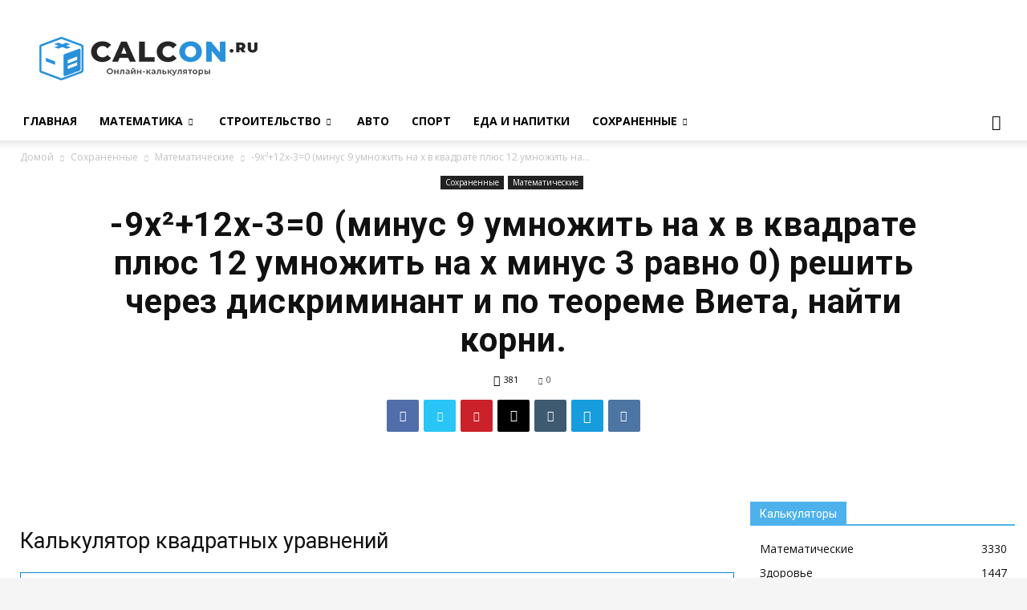

--- FILE ---
content_type: text/html; charset=UTF-8
request_url: https://calcon.ru/q9xz2v12x-3p0p0-reshit/
body_size: 41305
content:
<!doctype html >
<!--[if IE 8]>    <html class="ie8" lang="en"> <![endif]-->
<!--[if IE 9]>    <html class="ie9" lang="en"> <![endif]-->
<!--[if gt IE 8]><!--> <html lang="ru-RU" prefix="og: https://ogp.me/ns#"> <!--<![endif]-->
<head>
    <title>Решить уравнение -9x²+12x-3=0 через дискриминант и по теореме Виета, найти корни.</title>
    <meta charset="UTF-8" />
    <meta name="viewport" content="width=device-width, initial-scale=1.0">
    <link rel="pingback" href="https://calcon.ru/xmlrpc.php" />
        	<style>img:is([sizes="auto" i], [sizes^="auto," i]) { contain-intrinsic-size: 3000px 1500px }</style>
	<link rel="icon" type="image/png" href="http://calcon.ru/wp-content/uploads/favicon.png">
<!-- SEO от Rank Math - https://rankmath.com/ -->
<meta name="description" content="Решить квадратное уравнение -9x²+12x-3=0 через дискриминант и по теореме Виета, найти корни. Привести в приведённый вид и разложить на множители. Калькулятор онлайн."/>
<meta name="robots" content="index, follow, max-snippet:-1, max-video-preview:-1, max-image-preview:large"/>
<link rel="canonical" href="https://calcon.ru/q9xz2v12x-3p0p0-reshit/" />
<meta property="og:locale" content="ru_RU" />
<meta property="og:type" content="article" />
<meta property="og:title" content="Решить уравнение -9x²+12x-3=0 через дискриминант и по теореме Виета, найти корни." />
<meta property="og:description" content="Решить квадратное уравнение -9x²+12x-3=0 через дискриминант и по теореме Виета, найти корни. Привести в приведённый вид и разложить на множители. Калькулятор онлайн." />
<meta property="og:url" content="https://calcon.ru/q9xz2v12x-3p0p0-reshit/" />
<meta property="og:site_name" content="Calcon.ru" />
<meta property="article:section" content="Математические" />
<meta property="article:published_time" content="2021-12-10T21:04:57+03:00" />
<meta name="twitter:card" content="summary_large_image" />
<meta name="twitter:title" content="Решить уравнение -9x²+12x-3=0 через дискриминант и по теореме Виета, найти корни." />
<meta name="twitter:description" content="Решить квадратное уравнение -9x²+12x-3=0 через дискриминант и по теореме Виета, найти корни. Привести в приведённый вид и разложить на множители. Калькулятор онлайн." />
<meta name="twitter:label1" content="Автор" />
<meta name="twitter:data1" content="dima1" />
<meta name="twitter:label2" content="Время чтения" />
<meta name="twitter:data2" content="Меньше минуты" />
<script type="application/ld+json" class="rank-math-schema">{"@context":"https://schema.org","@graph":[{"@type":["Person","Organization"],"@id":"https://calcon.ru/#person","name":"dima1","logo":{"@type":"ImageObject","@id":"https://calcon.ru/#logo","url":"http://calcon.ru/wp-content/uploads/logo-retina.png","contentUrl":"http://calcon.ru/wp-content/uploads/logo-retina.png","caption":"dima1","inLanguage":"ru-RU","width":"544","height":"109"},"image":{"@type":"ImageObject","@id":"https://calcon.ru/#logo","url":"http://calcon.ru/wp-content/uploads/logo-retina.png","contentUrl":"http://calcon.ru/wp-content/uploads/logo-retina.png","caption":"dima1","inLanguage":"ru-RU","width":"544","height":"109"}},{"@type":"WebSite","@id":"https://calcon.ru/#website","url":"https://calcon.ru","name":"dima1","publisher":{"@id":"https://calcon.ru/#person"},"inLanguage":"ru-RU"},{"@type":"ImageObject","@id":"https://calcon.ru/wp-content/uploads/logo-retina.png","url":"https://calcon.ru/wp-content/uploads/logo-retina.png","width":"544","height":"109","inLanguage":"ru-RU"},{"@type":"BreadcrumbList","@id":"https://calcon.ru/q9xz2v12x-3p0p0-reshit/#breadcrumb","itemListElement":[{"@type":"ListItem","position":"1","item":{"@id":"https://calcon.ru","name":"\u0413\u043b\u0430\u0432\u043d\u0430\u044f"}},{"@type":"ListItem","position":"2","item":{"@id":"https://calcon.ru/q9xz2v12x-3p0p0-reshit/","name":"-9x\u00b2+12x-3=0 (\u043c\u0438\u043d\u0443\u0441 9 \u0443\u043c\u043d\u043e\u0436\u0438\u0442\u044c \u043d\u0430 x \u0432 \u043a\u0432\u0430\u0434\u0440\u0430\u0442\u0435 \u043f\u043b\u044e\u0441 12 \u0443\u043c\u043d\u043e\u0436\u0438\u0442\u044c \u043d\u0430 x \u043c\u0438\u043d\u0443\u0441 3 \u0440\u0430\u0432\u043d\u043e 0) \u0440\u0435\u0448\u0438\u0442\u044c \u0447\u0435\u0440\u0435\u0437 \u0434\u0438\u0441\u043a\u0440\u0438\u043c\u0438\u043d\u0430\u043d\u0442 \u0438 \u043f\u043e \u0442\u0435\u043e\u0440\u0435\u043c\u0435 \u0412\u0438\u0435\u0442\u0430, \u043d\u0430\u0439\u0442\u0438 \u043a\u043e\u0440\u043d\u0438."}}]},{"@type":"WebPage","@id":"https://calcon.ru/q9xz2v12x-3p0p0-reshit/#webpage","url":"https://calcon.ru/q9xz2v12x-3p0p0-reshit/","name":"\u0420\u0435\u0448\u0438\u0442\u044c \u0443\u0440\u0430\u0432\u043d\u0435\u043d\u0438\u0435 -9x\u00b2+12x-3=0 \u0447\u0435\u0440\u0435\u0437 \u0434\u0438\u0441\u043a\u0440\u0438\u043c\u0438\u043d\u0430\u043d\u0442 \u0438 \u043f\u043e \u0442\u0435\u043e\u0440\u0435\u043c\u0435 \u0412\u0438\u0435\u0442\u0430, \u043d\u0430\u0439\u0442\u0438 \u043a\u043e\u0440\u043d\u0438.","datePublished":"2021-12-10T21:04:57+03:00","dateModified":"2021-12-10T21:04:57+03:00","isPartOf":{"@id":"https://calcon.ru/#website"},"primaryImageOfPage":{"@id":"https://calcon.ru/wp-content/uploads/logo-retina.png"},"inLanguage":"ru-RU","breadcrumb":{"@id":"https://calcon.ru/q9xz2v12x-3p0p0-reshit/#breadcrumb"}},{"@type":"Person","@id":"https://calcon.ru/q9xz2v12x-3p0p0-reshit/#author","name":"dima1","image":{"@type":"ImageObject","@id":"https://secure.gravatar.com/avatar/d6589ff75e763d1c5cb2f6cf9c495ce98f88053d26a9917eb3e6650bc14c035e?s=96&amp;d=mm&amp;r=g","url":"https://secure.gravatar.com/avatar/d6589ff75e763d1c5cb2f6cf9c495ce98f88053d26a9917eb3e6650bc14c035e?s=96&amp;d=mm&amp;r=g","caption":"dima1","inLanguage":"ru-RU"}},{"@type":"BlogPosting","headline":"\u0420\u0435\u0448\u0438\u0442\u044c \u0443\u0440\u0430\u0432\u043d\u0435\u043d\u0438\u0435 -9x\u00b2+12x-3=0 \u0447\u0435\u0440\u0435\u0437 \u0434\u0438\u0441\u043a\u0440\u0438\u043c\u0438\u043d\u0430\u043d\u0442 \u0438 \u043f\u043e \u0442\u0435\u043e\u0440\u0435\u043c\u0435 \u0412\u0438\u0435\u0442\u0430, \u043d\u0430\u0439\u0442\u0438 \u043a\u043e\u0440\u043d\u0438.","datePublished":"2021-12-10T21:04:57+03:00","dateModified":"2021-12-10T21:04:57+03:00","author":{"@id":"https://calcon.ru/q9xz2v12x-3p0p0-reshit/#author","name":"dima1"},"publisher":{"@id":"https://calcon.ru/#person"},"description":"\u0420\u0435\u0448\u0438\u0442\u044c \u043a\u0432\u0430\u0434\u0440\u0430\u0442\u043d\u043e\u0435 \u0443\u0440\u0430\u0432\u043d\u0435\u043d\u0438\u0435 -9x\u00b2+12x-3=0 \u0447\u0435\u0440\u0435\u0437 \u0434\u0438\u0441\u043a\u0440\u0438\u043c\u0438\u043d\u0430\u043d\u0442 \u0438 \u043f\u043e \u0442\u0435\u043e\u0440\u0435\u043c\u0435 \u0412\u0438\u0435\u0442\u0430, \u043d\u0430\u0439\u0442\u0438 \u043a\u043e\u0440\u043d\u0438. \u041f\u0440\u0438\u0432\u0435\u0441\u0442\u0438 \u0432 \u043f\u0440\u0438\u0432\u0435\u0434\u0451\u043d\u043d\u044b\u0439 \u0432\u0438\u0434 \u0438 \u0440\u0430\u0437\u043b\u043e\u0436\u0438\u0442\u044c \u043d\u0430 \u043c\u043d\u043e\u0436\u0438\u0442\u0435\u043b\u0438. \u041a\u0430\u043b\u044c\u043a\u0443\u043b\u044f\u0442\u043e\u0440 \u043e\u043d\u043b\u0430\u0439\u043d.","name":"\u0420\u0435\u0448\u0438\u0442\u044c \u0443\u0440\u0430\u0432\u043d\u0435\u043d\u0438\u0435 -9x\u00b2+12x-3=0 \u0447\u0435\u0440\u0435\u0437 \u0434\u0438\u0441\u043a\u0440\u0438\u043c\u0438\u043d\u0430\u043d\u0442 \u0438 \u043f\u043e \u0442\u0435\u043e\u0440\u0435\u043c\u0435 \u0412\u0438\u0435\u0442\u0430, \u043d\u0430\u0439\u0442\u0438 \u043a\u043e\u0440\u043d\u0438.","@id":"https://calcon.ru/q9xz2v12x-3p0p0-reshit/#richSnippet","isPartOf":{"@id":"https://calcon.ru/q9xz2v12x-3p0p0-reshit/#webpage"},"image":{"@id":"https://calcon.ru/wp-content/uploads/logo-retina.png"},"inLanguage":"ru-RU","mainEntityOfPage":{"@id":"https://calcon.ru/q9xz2v12x-3p0p0-reshit/#webpage"}}]}</script>
<!-- /Rank Math WordPress SEO плагин -->

<link rel='dns-prefetch' href='//api-maps.yandex.ru' />
<link rel='dns-prefetch' href='//cdn.jsdelivr.net' />
<link rel='dns-prefetch' href='//stats.wp.com' />
<link rel='dns-prefetch' href='//fonts.googleapis.com' />
<link rel='dns-prefetch' href='//jetpack.wordpress.com' />
<link rel='dns-prefetch' href='//s0.wp.com' />
<link rel='dns-prefetch' href='//public-api.wordpress.com' />
<link rel='dns-prefetch' href='//0.gravatar.com' />
<link rel='dns-prefetch' href='//1.gravatar.com' />
<link rel='dns-prefetch' href='//2.gravatar.com' />
<link rel='dns-prefetch' href='//widgets.wp.com' />
<link rel='preconnect' href='//c0.wp.com' />
<link rel='stylesheet' id='select2-css' href='https://cdn.jsdelivr.net/npm/select2@4.1.0-beta.1/dist/css/select2.min.css' type='text/css' media='all' />
<link rel='stylesheet' id='font_lobster-css' href='https://fonts.googleapis.com/css?family=Lobster' type='text/css' media='all' />
<link rel='stylesheet' id='hint-css' href='https://calcon.ru/wp-content/plugins/calc5530/css/hint.min.css' type='text/css' media='all' />
<link rel='stylesheet' id='calc5530 my-css' href='https://calcon.ru/wp-content/plugins/calc5530/css/my.css' type='text/css' media='all' />
<link rel='stylesheet' id='wp-quicklatex-format-css' href='https://calcon.ru/wp-content/plugins/wp-quicklatex/css/quicklatex-format.css' type='text/css' media='all' />
<link rel='stylesheet' id='wp-block-library-css' href='https://c0.wp.com/c/6.8.3/wp-includes/css/dist/block-library/style.min.css' type='text/css' media='all' />
<style id='classic-theme-styles-inline-css' type='text/css'>
/*! This file is auto-generated */
.wp-block-button__link{color:#fff;background-color:#32373c;border-radius:9999px;box-shadow:none;text-decoration:none;padding:calc(.667em + 2px) calc(1.333em + 2px);font-size:1.125em}.wp-block-file__button{background:#32373c;color:#fff;text-decoration:none}
</style>
<link rel='stylesheet' id='mediaelement-css' href='https://c0.wp.com/c/6.8.3/wp-includes/js/mediaelement/mediaelementplayer-legacy.min.css' type='text/css' media='all' />
<link rel='stylesheet' id='wp-mediaelement-css' href='https://c0.wp.com/c/6.8.3/wp-includes/js/mediaelement/wp-mediaelement.min.css' type='text/css' media='all' />
<style id='jetpack-sharing-buttons-style-inline-css' type='text/css'>
.jetpack-sharing-buttons__services-list{display:flex;flex-direction:row;flex-wrap:wrap;gap:0;list-style-type:none;margin:5px;padding:0}.jetpack-sharing-buttons__services-list.has-small-icon-size{font-size:12px}.jetpack-sharing-buttons__services-list.has-normal-icon-size{font-size:16px}.jetpack-sharing-buttons__services-list.has-large-icon-size{font-size:24px}.jetpack-sharing-buttons__services-list.has-huge-icon-size{font-size:36px}@media print{.jetpack-sharing-buttons__services-list{display:none!important}}.editor-styles-wrapper .wp-block-jetpack-sharing-buttons{gap:0;padding-inline-start:0}ul.jetpack-sharing-buttons__services-list.has-background{padding:1.25em 2.375em}
</style>
<style id='global-styles-inline-css' type='text/css'>
:root{--wp--preset--aspect-ratio--square: 1;--wp--preset--aspect-ratio--4-3: 4/3;--wp--preset--aspect-ratio--3-4: 3/4;--wp--preset--aspect-ratio--3-2: 3/2;--wp--preset--aspect-ratio--2-3: 2/3;--wp--preset--aspect-ratio--16-9: 16/9;--wp--preset--aspect-ratio--9-16: 9/16;--wp--preset--color--black: #000000;--wp--preset--color--cyan-bluish-gray: #abb8c3;--wp--preset--color--white: #ffffff;--wp--preset--color--pale-pink: #f78da7;--wp--preset--color--vivid-red: #cf2e2e;--wp--preset--color--luminous-vivid-orange: #ff6900;--wp--preset--color--luminous-vivid-amber: #fcb900;--wp--preset--color--light-green-cyan: #7bdcb5;--wp--preset--color--vivid-green-cyan: #00d084;--wp--preset--color--pale-cyan-blue: #8ed1fc;--wp--preset--color--vivid-cyan-blue: #0693e3;--wp--preset--color--vivid-purple: #9b51e0;--wp--preset--gradient--vivid-cyan-blue-to-vivid-purple: linear-gradient(135deg,rgba(6,147,227,1) 0%,rgb(155,81,224) 100%);--wp--preset--gradient--light-green-cyan-to-vivid-green-cyan: linear-gradient(135deg,rgb(122,220,180) 0%,rgb(0,208,130) 100%);--wp--preset--gradient--luminous-vivid-amber-to-luminous-vivid-orange: linear-gradient(135deg,rgba(252,185,0,1) 0%,rgba(255,105,0,1) 100%);--wp--preset--gradient--luminous-vivid-orange-to-vivid-red: linear-gradient(135deg,rgba(255,105,0,1) 0%,rgb(207,46,46) 100%);--wp--preset--gradient--very-light-gray-to-cyan-bluish-gray: linear-gradient(135deg,rgb(238,238,238) 0%,rgb(169,184,195) 100%);--wp--preset--gradient--cool-to-warm-spectrum: linear-gradient(135deg,rgb(74,234,220) 0%,rgb(151,120,209) 20%,rgb(207,42,186) 40%,rgb(238,44,130) 60%,rgb(251,105,98) 80%,rgb(254,248,76) 100%);--wp--preset--gradient--blush-light-purple: linear-gradient(135deg,rgb(255,206,236) 0%,rgb(152,150,240) 100%);--wp--preset--gradient--blush-bordeaux: linear-gradient(135deg,rgb(254,205,165) 0%,rgb(254,45,45) 50%,rgb(107,0,62) 100%);--wp--preset--gradient--luminous-dusk: linear-gradient(135deg,rgb(255,203,112) 0%,rgb(199,81,192) 50%,rgb(65,88,208) 100%);--wp--preset--gradient--pale-ocean: linear-gradient(135deg,rgb(255,245,203) 0%,rgb(182,227,212) 50%,rgb(51,167,181) 100%);--wp--preset--gradient--electric-grass: linear-gradient(135deg,rgb(202,248,128) 0%,rgb(113,206,126) 100%);--wp--preset--gradient--midnight: linear-gradient(135deg,rgb(2,3,129) 0%,rgb(40,116,252) 100%);--wp--preset--font-size--small: 13px;--wp--preset--font-size--medium: 20px;--wp--preset--font-size--large: 36px;--wp--preset--font-size--x-large: 42px;--wp--preset--spacing--20: 0.44rem;--wp--preset--spacing--30: 0.67rem;--wp--preset--spacing--40: 1rem;--wp--preset--spacing--50: 1.5rem;--wp--preset--spacing--60: 2.25rem;--wp--preset--spacing--70: 3.38rem;--wp--preset--spacing--80: 5.06rem;--wp--preset--shadow--natural: 6px 6px 9px rgba(0, 0, 0, 0.2);--wp--preset--shadow--deep: 12px 12px 50px rgba(0, 0, 0, 0.4);--wp--preset--shadow--sharp: 6px 6px 0px rgba(0, 0, 0, 0.2);--wp--preset--shadow--outlined: 6px 6px 0px -3px rgba(255, 255, 255, 1), 6px 6px rgba(0, 0, 0, 1);--wp--preset--shadow--crisp: 6px 6px 0px rgba(0, 0, 0, 1);}:where(.is-layout-flex){gap: 0.5em;}:where(.is-layout-grid){gap: 0.5em;}body .is-layout-flex{display: flex;}.is-layout-flex{flex-wrap: wrap;align-items: center;}.is-layout-flex > :is(*, div){margin: 0;}body .is-layout-grid{display: grid;}.is-layout-grid > :is(*, div){margin: 0;}:where(.wp-block-columns.is-layout-flex){gap: 2em;}:where(.wp-block-columns.is-layout-grid){gap: 2em;}:where(.wp-block-post-template.is-layout-flex){gap: 1.25em;}:where(.wp-block-post-template.is-layout-grid){gap: 1.25em;}.has-black-color{color: var(--wp--preset--color--black) !important;}.has-cyan-bluish-gray-color{color: var(--wp--preset--color--cyan-bluish-gray) !important;}.has-white-color{color: var(--wp--preset--color--white) !important;}.has-pale-pink-color{color: var(--wp--preset--color--pale-pink) !important;}.has-vivid-red-color{color: var(--wp--preset--color--vivid-red) !important;}.has-luminous-vivid-orange-color{color: var(--wp--preset--color--luminous-vivid-orange) !important;}.has-luminous-vivid-amber-color{color: var(--wp--preset--color--luminous-vivid-amber) !important;}.has-light-green-cyan-color{color: var(--wp--preset--color--light-green-cyan) !important;}.has-vivid-green-cyan-color{color: var(--wp--preset--color--vivid-green-cyan) !important;}.has-pale-cyan-blue-color{color: var(--wp--preset--color--pale-cyan-blue) !important;}.has-vivid-cyan-blue-color{color: var(--wp--preset--color--vivid-cyan-blue) !important;}.has-vivid-purple-color{color: var(--wp--preset--color--vivid-purple) !important;}.has-black-background-color{background-color: var(--wp--preset--color--black) !important;}.has-cyan-bluish-gray-background-color{background-color: var(--wp--preset--color--cyan-bluish-gray) !important;}.has-white-background-color{background-color: var(--wp--preset--color--white) !important;}.has-pale-pink-background-color{background-color: var(--wp--preset--color--pale-pink) !important;}.has-vivid-red-background-color{background-color: var(--wp--preset--color--vivid-red) !important;}.has-luminous-vivid-orange-background-color{background-color: var(--wp--preset--color--luminous-vivid-orange) !important;}.has-luminous-vivid-amber-background-color{background-color: var(--wp--preset--color--luminous-vivid-amber) !important;}.has-light-green-cyan-background-color{background-color: var(--wp--preset--color--light-green-cyan) !important;}.has-vivid-green-cyan-background-color{background-color: var(--wp--preset--color--vivid-green-cyan) !important;}.has-pale-cyan-blue-background-color{background-color: var(--wp--preset--color--pale-cyan-blue) !important;}.has-vivid-cyan-blue-background-color{background-color: var(--wp--preset--color--vivid-cyan-blue) !important;}.has-vivid-purple-background-color{background-color: var(--wp--preset--color--vivid-purple) !important;}.has-black-border-color{border-color: var(--wp--preset--color--black) !important;}.has-cyan-bluish-gray-border-color{border-color: var(--wp--preset--color--cyan-bluish-gray) !important;}.has-white-border-color{border-color: var(--wp--preset--color--white) !important;}.has-pale-pink-border-color{border-color: var(--wp--preset--color--pale-pink) !important;}.has-vivid-red-border-color{border-color: var(--wp--preset--color--vivid-red) !important;}.has-luminous-vivid-orange-border-color{border-color: var(--wp--preset--color--luminous-vivid-orange) !important;}.has-luminous-vivid-amber-border-color{border-color: var(--wp--preset--color--luminous-vivid-amber) !important;}.has-light-green-cyan-border-color{border-color: var(--wp--preset--color--light-green-cyan) !important;}.has-vivid-green-cyan-border-color{border-color: var(--wp--preset--color--vivid-green-cyan) !important;}.has-pale-cyan-blue-border-color{border-color: var(--wp--preset--color--pale-cyan-blue) !important;}.has-vivid-cyan-blue-border-color{border-color: var(--wp--preset--color--vivid-cyan-blue) !important;}.has-vivid-purple-border-color{border-color: var(--wp--preset--color--vivid-purple) !important;}.has-vivid-cyan-blue-to-vivid-purple-gradient-background{background: var(--wp--preset--gradient--vivid-cyan-blue-to-vivid-purple) !important;}.has-light-green-cyan-to-vivid-green-cyan-gradient-background{background: var(--wp--preset--gradient--light-green-cyan-to-vivid-green-cyan) !important;}.has-luminous-vivid-amber-to-luminous-vivid-orange-gradient-background{background: var(--wp--preset--gradient--luminous-vivid-amber-to-luminous-vivid-orange) !important;}.has-luminous-vivid-orange-to-vivid-red-gradient-background{background: var(--wp--preset--gradient--luminous-vivid-orange-to-vivid-red) !important;}.has-very-light-gray-to-cyan-bluish-gray-gradient-background{background: var(--wp--preset--gradient--very-light-gray-to-cyan-bluish-gray) !important;}.has-cool-to-warm-spectrum-gradient-background{background: var(--wp--preset--gradient--cool-to-warm-spectrum) !important;}.has-blush-light-purple-gradient-background{background: var(--wp--preset--gradient--blush-light-purple) !important;}.has-blush-bordeaux-gradient-background{background: var(--wp--preset--gradient--blush-bordeaux) !important;}.has-luminous-dusk-gradient-background{background: var(--wp--preset--gradient--luminous-dusk) !important;}.has-pale-ocean-gradient-background{background: var(--wp--preset--gradient--pale-ocean) !important;}.has-electric-grass-gradient-background{background: var(--wp--preset--gradient--electric-grass) !important;}.has-midnight-gradient-background{background: var(--wp--preset--gradient--midnight) !important;}.has-small-font-size{font-size: var(--wp--preset--font-size--small) !important;}.has-medium-font-size{font-size: var(--wp--preset--font-size--medium) !important;}.has-large-font-size{font-size: var(--wp--preset--font-size--large) !important;}.has-x-large-font-size{font-size: var(--wp--preset--font-size--x-large) !important;}
:where(.wp-block-post-template.is-layout-flex){gap: 1.25em;}:where(.wp-block-post-template.is-layout-grid){gap: 1.25em;}
:where(.wp-block-columns.is-layout-flex){gap: 2em;}:where(.wp-block-columns.is-layout-grid){gap: 2em;}
:root :where(.wp-block-pullquote){font-size: 1.5em;line-height: 1.6;}
</style>
<link rel='stylesheet' id='google-fonts-style-css' href='https://fonts.googleapis.com/css?family=Open+Sans%3A300italic%2C400%2C400italic%2C600%2C600italic%2C700%7CRoboto%3A300%2C400%2C400italic%2C500%2C500italic%2C700%2C900' type='text/css' media='all' />
<link rel='stylesheet' id='open-sans-css' href='https://fonts.googleapis.com/css?family=Open+Sans%3A300italic%2C400italic%2C600italic%2C300%2C400%2C600&#038;subset=latin%2Clatin-ext&#038;display=fallback' type='text/css' media='all' />
<link rel='stylesheet' id='jetpack_likes-css' href='https://c0.wp.com/p/jetpack/15.4/modules/likes/style.css' type='text/css' media='all' />
<link rel='stylesheet' id='td-theme-css' href='https://calcon.ru/wp-content/themes/Newspaper/style.css' type='text/css' media='all' />
<script type="text/javascript" src="https://c0.wp.com/c/6.8.3/wp-includes/js/jquery/jquery.min.js" id="jquery-core-js"></script>
<script type="text/javascript" src="https://c0.wp.com/c/6.8.3/wp-includes/js/jquery/jquery-migrate.min.js" id="jquery-migrate-js"></script>
<script type="text/javascript" src="https://calcon.ru/wp-content/plugins/calc5530/js/jquery-noconflict.js" id="jquery-noconflict-js"></script>
<script type="text/javascript" src="https://api-maps.yandex.ru/2.1/?lang=ru_RU" id="api-maps-yandex-js"></script>
<script type="text/javascript" src="https://cdn.jsdelivr.net/npm/mathjax@3/es5/tex-mml-chtml.js" id="MathJax-js"></script>
<script type="text/javascript" src="https://cdn.jsdelivr.net/npm/chart.js@2.9.3/dist/Chart.min.js" id="ChartJs-js"></script>
<script type="text/javascript" src="https://calcon.ru/wp-content/plugins/wp-quicklatex/js/wp-quicklatex-frontend.js" id="wp-quicklatex-frontend-js"></script>
<style>.pseudo-clearfy-link { color: #008acf; cursor: pointer;}.pseudo-clearfy-link:hover { text-decoration: none;}</style>	<style>img#wpstats{display:none}</style>
					<script>
				window.tdwGlobal = {"adminUrl":"https:\/\/calcon.ru\/wp-admin\/","wpRestNonce":"3032725e66","wpRestUrl":"https:\/\/calcon.ru\/wp-json\/","permalinkStructure":"\/%postname%\/"};
			</script>
			<!--[if lt IE 9]><script src="https://html5shim.googlecode.com/svn/trunk/html5.js"></script><![endif]-->
    
<!-- JS generated by theme -->

<script>
    
    

	    var tdBlocksArray = []; //here we store all the items for the current page

	    //td_block class - each ajax block uses a object of this class for requests
	    function tdBlock() {
		    this.id = '';
		    this.block_type = 1; //block type id (1-234 etc)
		    this.atts = '';
		    this.td_column_number = '';
		    this.td_current_page = 1; //
		    this.post_count = 0; //from wp
		    this.found_posts = 0; //from wp
		    this.max_num_pages = 0; //from wp
		    this.td_filter_value = ''; //current live filter value
		    this.is_ajax_running = false;
		    this.td_user_action = ''; // load more or infinite loader (used by the animation)
		    this.header_color = '';
		    this.ajax_pagination_infinite_stop = ''; //show load more at page x
	    }


        // td_js_generator - mini detector
        (function(){
            var htmlTag = document.getElementsByTagName("html")[0];

	        if ( navigator.userAgent.indexOf("MSIE 10.0") > -1 ) {
                htmlTag.className += ' ie10';
            }

            if ( !!navigator.userAgent.match(/Trident.*rv\:11\./) ) {
                htmlTag.className += ' ie11';
            }

	        if ( navigator.userAgent.indexOf("Edge") > -1 ) {
                htmlTag.className += ' ieEdge';
            }

            if ( /(iPad|iPhone|iPod)/g.test(navigator.userAgent) ) {
                htmlTag.className += ' td-md-is-ios';
            }

            var user_agent = navigator.userAgent.toLowerCase();
            if ( user_agent.indexOf("android") > -1 ) {
                htmlTag.className += ' td-md-is-android';
            }

            if ( -1 !== navigator.userAgent.indexOf('Mac OS X')  ) {
                htmlTag.className += ' td-md-is-os-x';
            }

            if ( /chrom(e|ium)/.test(navigator.userAgent.toLowerCase()) ) {
               htmlTag.className += ' td-md-is-chrome';
            }

            if ( -1 !== navigator.userAgent.indexOf('Firefox') ) {
                htmlTag.className += ' td-md-is-firefox';
            }

            if ( -1 !== navigator.userAgent.indexOf('Safari') && -1 === navigator.userAgent.indexOf('Chrome') ) {
                htmlTag.className += ' td-md-is-safari';
            }

            if( -1 !== navigator.userAgent.indexOf('IEMobile') ){
                htmlTag.className += ' td-md-is-iemobile';
            }

        })();




        var tdLocalCache = {};

        ( function () {
            "use strict";

            tdLocalCache = {
                data: {},
                remove: function (resource_id) {
                    delete tdLocalCache.data[resource_id];
                },
                exist: function (resource_id) {
                    return tdLocalCache.data.hasOwnProperty(resource_id) && tdLocalCache.data[resource_id] !== null;
                },
                get: function (resource_id) {
                    return tdLocalCache.data[resource_id];
                },
                set: function (resource_id, cachedData) {
                    tdLocalCache.remove(resource_id);
                    tdLocalCache.data[resource_id] = cachedData;
                }
            };
        })();

    
    
var td_viewport_interval_list=[{"limitBottom":767,"sidebarWidth":228},{"limitBottom":1018,"sidebarWidth":300},{"limitBottom":1140,"sidebarWidth":324}];
var td_animation_stack_effect="type0";
var tds_animation_stack=true;
var td_animation_stack_specific_selectors=".entry-thumb, img";
var td_animation_stack_general_selectors=".td-animation-stack img, .td-animation-stack .entry-thumb, .post img";
var td_ajax_url="https:\/\/calcon.ru\/wp-admin\/admin-ajax.php?td_theme_name=Newspaper&v=8.7";
var td_get_template_directory_uri="https:\/\/calcon.ru\/wp-content\/themes\/Newspaper";
var tds_snap_menu="smart_snap_always";
var tds_logo_on_sticky="";
var tds_header_style="";
var td_please_wait="\u041f\u043e\u0436\u0430\u043b\u0443\u0439\u0441\u0442\u0430, \u043f\u043e\u0434\u043e\u0436\u0434\u0438\u0442\u0435...";
var td_email_user_pass_incorrect="\u041d\u0435\u0432\u0435\u0440\u043d\u043e\u0435 \u0438\u043c\u044f \u043f\u043e\u043b\u044c\u0437\u043e\u0432\u0430\u0442\u0435\u043b\u044f \u0438\u043b\u0438 \u043f\u0430\u0440\u043e\u043b\u044c!";
var td_email_user_incorrect="\u041d\u0435\u0432\u0435\u0440\u043d\u044b\u0439 \u0430\u0434\u0440\u0435\u0441 \u044d\u043b\u0435\u043a\u0442\u0440\u043e\u043d\u043d\u043e\u0439 \u043f\u043e\u0447\u0442\u044b \u0438\u043b\u0438 \u043f\u0430\u0440\u043e\u043b\u044c!";
var td_email_incorrect="\u041d\u0435\u0432\u0435\u0440\u043d\u044b\u0439 \u0430\u0434\u0440\u0435\u0441 \u044d\u043b\u0435\u043a\u0442\u0440\u043e\u043d\u043d\u043e\u0439 \u043f\u043e\u0447\u0442\u044b!";
var tds_more_articles_on_post_enable="";
var tds_more_articles_on_post_time_to_wait="";
var tds_more_articles_on_post_pages_distance_from_top=0;
var tds_theme_color_site_wide="#4db2ec";
var tds_smart_sidebar="enabled";
var tdThemeName="Newspaper";
var td_magnific_popup_translation_tPrev="\u041f\u0440\u0435\u0434\u044b\u0434\u0443\u0449\u0438\u0439 (\u041a\u043d\u043e\u043f\u043a\u0430 \u0432\u043b\u0435\u0432\u043e)";
var td_magnific_popup_translation_tNext="\u0421\u043b\u0435\u0434\u0443\u044e\u0449\u0438\u0439 (\u041a\u043d\u043e\u043f\u043a\u0430 \u0432\u043f\u0440\u0430\u0432\u043e)";
var td_magnific_popup_translation_tCounter="%curr% \u0438\u0437 %total%";
var td_magnific_popup_translation_ajax_tError="\u0421\u043e\u0434\u0435\u0440\u0436\u0438\u043c\u043e\u0435 %url% \u043d\u0435 \u043c\u043e\u0436\u0435\u0442 \u0431\u044b\u0442\u044c \u0437\u0430\u0433\u0440\u0443\u0436\u0435\u043d\u043e.";
var td_magnific_popup_translation_image_tError="\u0418\u0437\u043e\u0431\u0440\u0430\u0436\u0435\u043d\u0438\u0435 #%curr% \u043d\u0435 \u0443\u0434\u0430\u043b\u043e\u0441\u044c \u0437\u0430\u0433\u0440\u0443\u0437\u0438\u0442\u044c.";
var tdDateNamesI18n={"month_names":["\u042f\u043d\u0432\u0430\u0440\u044c","\u0424\u0435\u0432\u0440\u0430\u043b\u044c","\u041c\u0430\u0440\u0442","\u0410\u043f\u0440\u0435\u043b\u044c","\u041c\u0430\u0439","\u0418\u044e\u043d\u044c","\u0418\u044e\u043b\u044c","\u0410\u0432\u0433\u0443\u0441\u0442","\u0421\u0435\u043d\u0442\u044f\u0431\u0440\u044c","\u041e\u043a\u0442\u044f\u0431\u0440\u044c","\u041d\u043e\u044f\u0431\u0440\u044c","\u0414\u0435\u043a\u0430\u0431\u0440\u044c"],"month_names_short":["\u042f\u043d\u0432","\u0424\u0435\u0432","\u041c\u0430\u0440","\u0410\u043f\u0440","\u041c\u0430\u0439","\u0418\u044e\u043d","\u0418\u044e\u043b","\u0410\u0432\u0433","\u0421\u0435\u043d","\u041e\u043a\u0442","\u041d\u043e\u044f","\u0414\u0435\u043a"],"day_names":["\u0412\u043e\u0441\u043a\u0440\u0435\u0441\u0435\u043d\u044c\u0435","\u041f\u043e\u043d\u0435\u0434\u0435\u043b\u044c\u043d\u0438\u043a","\u0412\u0442\u043e\u0440\u043d\u0438\u043a","\u0421\u0440\u0435\u0434\u0430","\u0427\u0435\u0442\u0432\u0435\u0440\u0433","\u041f\u044f\u0442\u043d\u0438\u0446\u0430","\u0421\u0443\u0431\u0431\u043e\u0442\u0430"],"day_names_short":["\u0412\u0441","\u041f\u043d","\u0412\u0442","\u0421\u0440","\u0427\u0442","\u041f\u0442","\u0421\u0431"]};
var td_ad_background_click_link="";
var td_ad_background_click_target="";
</script>

<script type="application/ld+json">
                        {
                            "@context": "http://schema.org",
                            "@type": "BreadcrumbList",
                            "itemListElement": [{
                            "@type": "ListItem",
                            "position": 1,
                                "item": {
                                "@type": "WebSite",
                                "@id": "https://calcon.ru/",
                                "name": "Домой"                                               
                            }
                        },{
                            "@type": "ListItem",
                            "position": 2,
                                "item": {
                                "@type": "WebPage",
                                "@id": "https://calcon.ru/category/saved/",
                                "name": "Сохраненные"
                            }
                        },{
                            "@type": "ListItem",
                            "position": 3,
                                "item": {
                                "@type": "WebPage",
                                "@id": "https://calcon.ru/category/saved/math/",
                                "name": "Математические"                                
                            }
                        },{
                            "@type": "ListItem",
                            "position": 4,
                                "item": {
                                "@type": "WebPage",
                                "@id": "https://calcon.ru/q9xz2v12x-3p0p0-reshit/",
                                "name": "-9x²+12x-3=0 (минус 9 умножить на x в квадрате плюс 12 умножить на..."                                
                            }
                        }    ]
                        }
                       </script><link rel="icon" href="https://calcon.ru/wp-content/uploads/cropped-logo-512-32x32.png" sizes="32x32" />
<link rel="icon" href="https://calcon.ru/wp-content/uploads/cropped-logo-512-192x192.png" sizes="192x192" />
<link rel="apple-touch-icon" href="https://calcon.ru/wp-content/uploads/cropped-logo-512-180x180.png" />
<meta name="msapplication-TileImage" content="https://calcon.ru/wp-content/uploads/cropped-logo-512-270x270.png" />
	<style id="tdw-css-placeholder"></style><!--noptimize--><script data-noptimize="" data-wpfc-render="false">
/* <![CDATA[ */
window.fpm_settings = {"timer_text":"\u0417\u0430\u043a\u0440\u044b\u0442\u044c \u0447\u0435\u0440\u0435\u0437","lazyload":"false","threshold":"300","dublicate":"true","rtb":"false","sidebar":"false","selector":".fpm_end","bottom":"10","ajaxUrl":"https:\/\/calcon.ru\/wp-admin\/admin-ajax.php","ip_to_block":"https:\/\/calcon.ru\/ip.html","get_ip":"https:\/\/calcon.ru\/wp-content\/plugins\/flatpm-wp\/ip.php","speed":"300","overlay":"false","locale":"ru","key":"U2R1elQ1TzNENElVcTF6","role":"not_logged_in"};
/* ]]> */
</script>
<!--/noptimize--><!--noptimize-->
<noscript data-noptimize id="fpm_modul">
<style>
html{max-width:100vw}
.fpm-async:not([data-fpm-type="outgoing"]) + .fpm-async:not([data-fpm-type="outgoing"]){display:none}
[data-fpm-type]{background-color:transparent;transition:background-color .2s ease}
[data-fpm-type]{position:relative;overflow:hidden;border-radius:3px;z-index:0}
.fpm-cross{transition:box-shadow .2s ease;position:absolute;top:-0px;right:0;width:30px;height:30px;background:#bbbbbb;display:block;cursor:pointer;z-index:99;border:none;padding:0;min-width:0;min-height:0}
.fpm-cross:hover{box-shadow:0 0 0 50px rgba(0,0,0,.2) inset}
.fpm-cross:after,
.fpm-cross:before{transition:transform .3s ease;content:'';display:block;position:absolute;top:0;left:0;right:0;bottom:0;width:calc(30px / 2);height:3px;background:#ffffff;transform-origin:center;transform:rotate(45deg);margin:auto}
.fpm-cross:before{transform:rotate(-45deg)}
.fpm-cross:hover:after{transform:rotate(225deg)}
.fpm-cross:hover:before{transform:rotate(135deg)}
.fpm-timer{position:absolute;top:-0px;right:0;padding:0 15px;color:#ffffff;background:#bbbbbb;line-height:30px;height:30px;text-align:center;font-size:14px;z-index:99}
[data-fpm-type="outgoing"].center .fpm-timer,[data-fpm-type="outgoing"].center .fpm-cross{top:0!important}
.fpm-timer span{font-size:16px;font-weight:600}
[data-fpm-type="outgoing"]{transition:transform 300ms ease,opacity 300ms ease,min-width 0s;transition-delay:0s,0s,.3s;position:fixed;min-width:250px!important;z-index:9999;opacity:0;background:#ffffff;pointer-events:none;will-change:transform;overflow:visible;max-width:100vw}
[data-fpm-type="outgoing"]:after{content:'';position:absolute;top:0;left:0;right:0;bottom:0;z-index:1;pointer-events:all}
[data-fpm-type="outgoing"].fpm-show:after{pointer-events:none}


[data-fpm-type="outgoing"] *{max-width:none}

[data-fpm-type="outgoing"].left-top [id*="yandex_rtb_"],
[data-fpm-type="outgoing"].right-top [id*="yandex_rtb_"],
[data-fpm-type="outgoing"].left-center [id*="yandex_rtb_"],
[data-fpm-type="outgoing"].right-center [id*="yandex_rtb_"],
[data-fpm-type="outgoing"].left-bottom [id*="yandex_rtb_"],
[data-fpm-type="outgoing"].right-bottom [id*="yandex_rtb_"]{max-width:336px;min-width:160px}

[data-fpm-type].no-preloader:after,[data-fpm-type].no-preloader:before,
[data-fpm-type="outgoing"]:after,[data-fpm-type="outgoing"]:before{display:none}

[data-fpm-type="outgoing"].fpm-show{opacity:1;pointer-events:all;min-width:0!important}

[data-fpm-type="outgoing"].center{position:fixed;top:50%;left:50%;height:auto;z-index:-2;opacity:0;transform:translateX(-50%) translateY(-50%) scale(.6)}
[data-fpm-type="outgoing"].center.fpm-show{transform:translateX(-50%) translateY(-50%) scale(1);opacity:1}
[data-fpm-type="outgoing"].center.fpm-show{z-index:2000}

[data-fpm-type="outgoing"].left-top{top:0;left:0;transform:translateX(-100%)}
[data-fpm-type="outgoing"].top-center{top:0;left:50%;transform:translateX(-50%) translateY(-100%)}
[data-fpm-type="outgoing"].right-top{top:0;right:0;transform:translateX(100%)}
[data-fpm-type="outgoing"].left-center{top:50%;left:0;transform:translateX(-100%) translateY(-50%)}
[data-fpm-type="outgoing"].right-center{top:50%;right:0;transform:translateX(100%) translateY(-50%)}
[data-fpm-type="outgoing"].left-bottom{bottom:0;left:0;transform:translateX(-100%)}
[data-fpm-type="outgoing"].bottom-center{bottom:0;left:50%;transform:translateX(-50%) translateY(100%)}
[data-fpm-type="outgoing"].right-bottom{bottom:0;right:0;transform:translateX(100%)}
[data-fpm-type="outgoing"].fpm-show.left-center,
[data-fpm-type="outgoing"].fpm-show.right-center{transform:translateX(0) translateY(-50%)}
[data-fpm-type="outgoing"].fpm-show.top-center,
[data-fpm-type="outgoing"].fpm-show.bottom-center{transform:translateX(-50%) translateY(0)}
[data-fpm-type="outgoing"].fpm-show.left-top,
[data-fpm-type="outgoing"].fpm-show.right-top,
[data-fpm-type="outgoing"].fpm-show.left-bottom,
[data-fpm-type="outgoing"].fpm-show.right-bottom{transform:translateX(0)}

.fpm-overlay{position:fixed;width:100%;height:100%;pointer-events:none;top:0;left:0;z-index:1000;opacity:0;background:#0000008a;transition:all 300ms ease;-webkit-backdrop-filter:blur(0px);backdrop-filter:blur(0px)}
[data-fpm-type="outgoing"].center.fpm-show ~ .fpm-overlay{opacity:1;pointer-events:all}
.fpm-fixed{position:fixed;z-index:50}
.fpm-stop{position:relative;z-index:50}
.fpm-preroll{position:relative;overflow:hidden;display:block}
.fpm-preroll.hasIframe{padding-bottom:56.25%;height:0}
.fpm-preroll iframe{display:block;width:100%;height:100%;position:absolute}
.fpm-preroll_flex{display:flex;align-items:center;justify-content:center;position:absolute;top:0;left:0;right:0;bottom:0;background:rgba(0,0,0,.65);opacity:0;transition:opacity .35s ease;z-index:2}
.fpm-preroll_flex.fpm-show{opacity:1}
.fpm-preroll_flex.fpm-hide{pointer-events:none;z-index:-1}
.fpm-preroll_item{position:relative;max-width:calc(100% - 68px);max-height:100%;z-index:-1;pointer-events:none;cursor:default}
.fpm-preroll_flex.fpm-show .fpm-preroll_item{z-index:3;pointer-events:all}
.fpm-preroll_flex .fpm-timer,
.fpm-preroll_flex .fpm-cross{top:10px!important;right:10px!important}
.fpm-preroll_hover{position:absolute;top:0;left:0;right:0;bottom:0;width:100%;height:100%;z-index:2}
.fpm-preroll_flex:not(.fpm-show) .fpm-preroll_hover{cursor:pointer}
.fpm-hoverroll{position:relative;overflow:hidden;display:block}
.fpm-hoverroll_item{position:absolute;bottom:0;left:50%;margin:auto;transform:translateY(100%) translateX(-50%);transition:all 300ms ease;z-index:1000;max-height:100%}

.fpm-preroll_item [id*="yandex_rtb_"],
.fpm-hoverroll_item [id*="yandex_rtb_"]{min-width:160px}

.fpm-hoverroll:hover .fpm-hoverroll_item:not(.fpm-hide){transform:translateY(0) translateX(-50%)}
.fpm-slider{display:grid}
.fpm-slider > *{grid-area:1/1;margin:auto;opacity:0;transform:translateX(200px);transition:all 420ms ease;pointer-events:none;width:100%;z-index:0}
.fpm-slider > *.fpm-hide{transform:translateX(-100px)!important;opacity:0!important;z-index:0!important}
.fpm-slider > *.fpm-show{transform:translateX(0);pointer-events:all;opacity:1;z-index:1}
.fpm-slider .fpm-timeline{width:100%;height:2px;background:#f6f5ff;position:relative}
.fpm-slider .fpm-timeline:after{content:'';position:absolute;background:#d5ceff;height:100%;transition:all 300ms ease;width:0}
.fpm-slider > *.fpm-show .fpm-timeline:after{animation:timeline var(--duration) ease}
.fpm-slider > *:hover .fpm-timeline:after{animation:timeline-hover}
.fpm-slider > *:after{content:'';position:absolute;top:0;left:0;right:0;bottom:0;z-index:1;pointer-events:all}
.fpm-slider > *.fpm-show:after{pointer-events:none}
@keyframes timeline-hover{}
@keyframes timeline{0% {width:0}100% {width:100%}}
.fpm-interscroller-wrapper{position:relative;width:100%;max-width:100%;height:var(--height)}
.fpm-interscroller{position:absolute;top:0;left:0;width:100%;height:100%;clip:rect(0,auto,auto,0);background:var(--background)}
.fpm-interscroller + div{position:absolute;bottom:0;left:0;right:0;top:0;margin:auto;display:block;height:1px}
.fpm-interscroller-inner{position:fixed;top:50%;transform:translate(0,-50%);max-width:100%;display:flex;justify-content:center;align-items:center;width:var(--width)}
.fpm-interscroller-inner > div{min-width:100px;min-height:100px}
.fpm-interscroller-text{position:absolute;text-align:center;padding:10px;background:var(--background);color:var(--color);font-size:14px;z-index:1;line-height:1.4}
.fpm-interscroller-text.top{top:0;left:0;right:0}
.fpm-interscroller-text.bottom{bottom:0;left:0;right:0}
</style>
</noscript>
<!--/noptimize-->


<!--noptimize-->
<script data-noptimize="" data-wpfc-render="false">
/* <![CDATA[ */
fpm_settings.selector="true"===fpm_settings.sidebar?fpm_settings.selector:".fpm_end",!NodeList.prototype.forEach&&Array.prototype.forEach&&(NodeList.prototype.forEach=Array.prototype.forEach),window.yaContextCb=window.yaContextCb||[],window.fpm_shuffleArray=function(e){for(var t=e.length-1;0<t;t--){var n=Math.floor(Math.random()*(t+1)),r=e[t];e[t]=e[n],e[n]=r}return e},window.fpm_queryAll=function(t,e,n){try{n="true"===(n=n||"true");var r=!1;["!>","!","!^","!~","!+",":after(",":after-sibling(",":before(",":before-sibling(",":contains(",":icontains(",":starts-with(",":istarts-with(",":ends-with(",":iends-with(",":first(",":has(",":has-sibling("].forEach(function(e){t.includes(e)&&(r=!0)});var o=[];if(r){if(!e)return[];for(var i=document.evaluate(e,document,null,XPathResult.ORDERED_NODE_SNAPSHOT_TYPE,null),a=0,s=i.snapshotLength;a<s;a++)o.push(i.snapshotItem(a))}else o=Array.from(document.querySelectorAll(t));return n||(o=o.filter(function(e){return fpm_user.until_child.includes(e)})),o}catch(e){return fpm_user.debug&&console.log(e),[]}},window.fpm_debug=function(e,t){fpm_user.debug&&(t=t||"the reason is not established",console.log("%cID: "+e,"color: white; background: #ec5555"),console.log("URL: "+window.fpm_settings.ajaxUrl.replace("admin-ajax.php","")+"admin.php?page=fpm_blocks&id="+e),console.log("Reason: "+t),console.log("=".repeat(27)))},window.fpm_ipv6Normalize=function(e){var t=(e=e.toLowerCase()).split(/\:\:/g);if(2<t.length)return!1;var n=[];if(1===t.length){if(8!==(n=e.split(/\:/g)).length)return!1}else if(2===t.length){var e=t[0],t=t[1],r=e.split(/\:/g),o=t.split(/\:/g);for(i in r)n[i]=r[i];for(var i=o.length;0<i;--i)n[7-(o.length-i)]=o[i-1]}for(i=0;i<8;++i)void 0===n[i]&&(n[i]="0000"),n[i]=fpm_ipv6LeftPad(n[i],"0",4);return n.join(":")},window.fpm_ipv6LeftPad=function(e,t,n){n=t.repeat(n);return e.length<n.length&&(e=n.substring(0,n.length-e.length)+e),e},window.fpm_ipToInt=function(e){var t=[];return e.includes(":")?(fpm_ipv6Normalize(e).split(":").forEach(function(e){t.push(parseInt(e,16).toString(2).padStart(16,"0"))}),"function"==typeof window.BigInt&&BigInt(t.join(""),2)):(e.split(".").forEach(function(e){t.push(e.padStart(3,"0"))}),parseInt(t.join("")))},window.fpm_request_ip_api=function(){var e=new Promise(function(e,t){var n=new XMLHttpRequest;n.onreadystatechange=function(){n.readyState==XMLHttpRequest.DONE&&e(n.responseText)},n.open("GET","https://ip.mehanoid.pro/?lang="+fpm_settings.locale,!0),n.send()}),t=new Promise(function(e,t){var n=new XMLHttpRequest;n.onreadystatechange=function(){n.readyState==XMLHttpRequest.DONE&&(200==n.status?e(n.responseText):t({url:fpm_settings.ip_to_block,status:n.status,statusText:n.statusText}))},n.open("GET",fpm_settings.ip_to_block,!0),n.send()});Promise.all([e,t]).then(function(e){var t=JSON.parse(e[0]),n=e[1].split("\n").filter(Boolean);fpm_body.classList.remove("fpm_geo"),fpm_user.ccode=t.countryCode.toLowerCase(),fpm_user.country=t.country.toLowerCase(),fpm_user.city=t.city.toLowerCase(),fpm_user.isp=t.isp.toLowerCase(),fpm_setCookie("fpm_ccode",fpm_user.ccode),fpm_setCookie("fpm_country",fpm_user.country),fpm_setCookie("fpm_city",fpm_user.city),fpm_setCookie("fpm_isp",fpm_user.isp),fpm_user.ip="true",0<n.length?new Promise(function(e,t){var n=new XMLHttpRequest;n.onreadystatechange=function(){n.readyState==XMLHttpRequest.DONE&&(200==n.status?e(n.responseText):t({url:fpm_settings.get_ip,status:n.status,statusText:n.statusText}))},n.open("GET",fpm_settings.get_ip,!0),n.send()}).then(function(r){r=fpm_ipToInt(r),n.find(function(e){if(e.includes("-")){var t=e.split("-"),n=fpm_ipToInt(t[0].trim()),t=fpm_ipToInt(t[1].trim());if(r<=t&&n<=r)return fpm_user.ip="false",!0}else if(fpm_ipToInt(e.trim())==r)return fpm_user.ip="false",!0;return!1}),fpm_user.testcook&&fpm_setCookie("fpm_ip",fpm_user.ip),fpm_async_then("ip_api")}):(fpm_user.testcook&&fpm_setCookie("fpm_ip",fpm_user.ip),fpm_async_then("ip_api"))})},window.fpm_on=function(e,t,n,r,o){o=o||!1,e.addEventListener(t,function(e){for(var t=e.target;t&&t!==this;)t.matches(n)&&r.call(t,e),t=t.parentNode},{once:o})},window.fpm_contentsUnwrap=function(e){for(var t=e.parentNode;e.firstChild;)t.insertBefore(e.firstChild,e);t.removeChild(e)},window.fpm_wrap=function(e,t){e.parentNode.insertBefore(t,e),t.appendChild(e)},window.fpm_until=function(e,t,n,r){r=r||"nextElementSibling";var o=[];if(!e)return o;for(o.push(e),e=e[r];e&&(o.push(e),!e.matches(t));)e=(n&&e.matches(n),e[r]);return o},window.fpm_findSelector=function(e,t){var n=[];return t&&(e=e||[]).forEach(function(e){e.matches(t)&&n.push(e);e=e.querySelectorAll(t);e&&0<e.length&&(n=n.concat([...e]))}),n},window.fpm_toNodeList=function(e){var t=document.createDocumentFragment();return e.forEach(function(e){t.appendChild(e.cloneNode())}),t},window.fpm_jsonp=function(e,t){var n="jsonp_callback_"+Math.round(1e5*Math.random());window[n]=function(e){delete window[n],fpm_body.removeChild(r),t(e)};var r=document.createElement("script");r.src=e+(0<=e.indexOf("?")?"&":"?")+"callback="+n,fpm_body.appendChild(r)},window.flatPM_serialize=function(e,t){var n,r,o,i=[];for(n in e)e.hasOwnProperty(n)&&(r=t?t+"["+n+"]":n,o=e[n],i.push(null!==o&&"object"==typeof o?flatPM_serialize(o,r):encodeURIComponent(r)+"="+encodeURIComponent(o)));return i.join("&")},document.write=function(e){var t=document.createElement("div");document.currentScript.insertAdjacentElement("afterend",t),fpm_setHTML(t,e),fpm_stack_scripts.block||(fpm_stack_scripts.block=!0,fpm_setSCRIPT()),fpm_contentsUnwrap(t)},window.fpm_sticky=function(e,a,t){var s=e,l=null,d=t=t||0;function n(){if(null==l){for(var e=getComputedStyle(s,""),t="",n=0;n<e.length;n++)0!=e[n].indexOf("overflow")&&0!=e[n].indexOf("padding")&&0!=e[n].indexOf("border")&&0!=e[n].indexOf("outline")&&0!=e[n].indexOf("box-shadow")&&0!=e[n].indexOf("background")||(t+=e[n]+": "+e.getPropertyValue(e[n])+"; ");(l=document.createElement("div")).style.cssText=t+" box-sizing: border-box; width: "+s.offsetWidth+"px;",s.insertBefore(l,s.firstChild);for(var r=s.childNodes.length,n=1;n<r;n++)l.appendChild(s.childNodes[1]);s.style.padding="0",s.style.border="0"}s.style.height=l.getBoundingClientRect().height+"px";var o=s.getBoundingClientRect(),i=Math.round(o.top+l.getBoundingClientRect().height-a.getBoundingClientRect().bottom);o.top-d<=0?o.top-d<=i?(l.className=fpm_attr.stop,l.style.top=-i+"px"):(l.className=fpm_attr.fixed,l.style.top=d+"px"):(l.className="",l.style.top=""),window.addEventListener("resize",function(){s.children[0].style.width=getComputedStyle(s,"").width},!1)}window.addEventListener("scroll",n,!1),fpm_body.addEventListener("scroll",n,!1),n()},window.fpm_addDays=function(e,t){var n=60*e.getTimezoneOffset()*1e3,r=e.getTime(),e=new Date;return r+=864e5*t,e.setTime(r),n!=(t=60*e.getTimezoneOffset()*1e3)&&(r+=t-n,e.setTime(r)),e},window.fpm_adbDetect=function(){var e=document.createElement("div");e.id="yandex_rtb_",e.classList.add("adsbygoogle"),e.setAttribute("data-tag","flat_pm"),e.style="position:absolute;left:-9999px;top:-9999px",e.innerHTML="Adblock<br>detector",fpm_body.insertAdjacentElement("afterbegin",e);var t=document.querySelector('#yandex_rtb_.adsbygoogle[data-tag="flat_pm"]');if(!t)return!0;t=t.currentStyle||window.getComputedStyle(t,""),t=parseInt(t.height);return e.remove(),!(!isNaN(t)&&0!=t)},window.fpm_setCookie=function(e,t,n){var r,o=(n=n||{path:"/"}).expires;"number"==typeof o&&o&&((r=new Date).setTime(r.getTime()+1e3*o),o=n.expires=r),o&&o.toUTCString&&(n.expires=o.toUTCString());var i,a=e+"="+(t=encodeURIComponent(t));for(i in n){a+="; "+i;var s=n[i];!0!==s&&(a+="="+s)}document.cookie=a},window.fpm_getCookie=function(n){var e=document.cookie.split("; ").reduce(function(e,t){t=t.split("=");return t[0]===n?decodeURIComponent(t[1]):e},"");return""!=e?e:void 0},window.flatPM_testCookie=function(){var e="test_56445";try{return localStorage.setItem(e,e),localStorage.removeItem(e),!0}catch(e){return!1}},window.fpm_randomString=function(e){for(var t="",n="abcdefghijklmnopqrstuvwxyz",r=n.length,o=0;o<e;o++)t+=n.charAt(Math.floor(Math.random()*r));return t},window.fpm_randomProperty=function(e){e=Object.keys(e);return e[Math.floor(Math.random()*e.length)]},window.fpm_random=function(e,t){return Math.floor(Math.random()*(t-e+1))+e},window.flatPM_sanitizeUrlParams=function(e){return e&&["__proto__","constructor","prototype"].includes(e.toLowerCase())?e.toUpperCase():e},window.fpm_getUrlParams=function(e){var t={};e=e||window.location.href;e=(e=flatPM_sanitizeUrlParams(e))?e.split("?")[1]:window.location.search.slice(1);if(e)for(var n=(e=e.split("#")[0]).split("&"),r=0;r<n.length;r++){var o,i=n[r].split("="),a=i[0],s=void 0===i[1]||i[1],a=a.toLowerCase();"string"==typeof s&&(s=s.toLowerCase()),a.match(/\[(\d+)?\]$/)?(t[o=a.replace(/\[(\d+)?\]/,"")]||(t[o]=[]),a.match(/\[\d+\]$/)?(i=/\[(\d+)\]/.exec(a)[1],t[o][i]=s):t[o].push(s)):t[a]?(t[a]&&"string"==typeof t[a]&&(t[a]=[t[a]]),t[a].push(s)):t[a]=s}return t},window.fpm_dynamicInterval=function(e,t,n,r,o){t.autorefresh&&"0"!==t.autorefresh&&setTimeout(function(){e.innerHTML="",r<=++o&&(o=0),t=n[o],fpm_pre_setHTML(e,t.code),fpm_dynamicInterval(e,t,n,r,o)},1e3*t.autorefresh)},flatPM_testCookie()&&fpm_setCookie("fpm_visit",(parseInt(fpm_getCookie("fpm_visit"))||0)+1),window.fpm_stack_scripts={scripts:[],block:!1},window.fpm_base64test=/^([0-9a-zA-Z+/]{4})*(([0-9a-zA-Z+/]{2}==)|([0-9a-zA-Z+/]{3}=))?$/,window.fpm_then={ip_api:[],load:[]},window.fpm_titles="h1,h2,h3,h4,h5,h6",window.fpm_date=new Date,window.fpm_dateYear=fpm_date.getFullYear(),window.fpm_dateMonth=2==(fpm_date.getMonth()+1+"").length?fpm_date.getMonth()+1:"0"+(fpm_date.getMonth()+1),window.fpm_dateWeek=0===fpm_date.getDay()?6:fpm_date.getDay()-1,window.fpm_dateUTCWeek=0===fpm_date.getUTCDay()?6:fpm_date.getUTCDay()-1,window.fpm_dateDay=2==(fpm_date.getDate()+"").length?fpm_date.getDate():"0"+fpm_date.getDate(),window.fpm_dateHours=2==(fpm_date.getHours()+"").length?fpm_date.getHours():"0"+fpm_date.getHours(),window.fpm_dateUTCHours=fpm_date.getUTCHours(),window.fpm_dateMinutes=2==(fpm_date.getMinutes()+"").length?fpm_date.getMinutes():"0"+fpm_date.getMinutes(),window.fpm_increment={};var prop,fpm_modul=fpm_queryAll("noscript#fpm_modul"),fpm_modul_text="";for(prop in 0<fpm_modul.length&&(fpm_modul_text=fpm_modul[0].outerText,fpm_modul[0].remove()),window.fpm_attr={id:"",type:"",inner:"",status:"",async:"",modal:"",overlay:"",timer:"",cross:"",close_event:"",out:"",fixed:"",stop:"",preroll:"",hoverroll:"",show:"",hide:"",done:"",slider:"",timeline:"",interscroller:""},fpm_modul_text=(fpm_modul_text=fpm_modul_text.replace("<style>","")).replace("</style>",""),fpm_attr){fpm_attr[prop]=fpm_randomString(10);var regex=new RegExp("fpm-"+prop,"g"),fpm_modul_text=fpm_modul_text.replace(regex,fpm_attr[prop])}document.head.insertAdjacentHTML("beforeend","<style>"+fpm_modul_text+"</style>"),window.fpm_user={init:function(){window.fpm_body=window.fpm_body||document.querySelector("body"),this.fpm_end=document.querySelectorAll(".fpm_end"),this.fpm_end=this.fpm_end[this.fpm_end.length-1],this.fpm_start=document.querySelector(".fpm_start"),this.testcook=flatPM_testCookie(),this.browser=this.searchString(this.dataBrowser)||!1,this.os=this.searchString(this.dataOS)||!1,this.referer=this.cookieReferer(),this.winwidth=window.innerWidth,this.date=fpm_dateYear+"-"+fpm_dateMonth+"-"+fpm_dateDay,this.time=fpm_dateHours+":"+fpm_dateMinutes,this.adb=fpm_adbDetect(),this.until=fpm_until(this.fpm_start,".fpm_end"),this.textlen=this.until.map(function(e){return e.outerText}).join().replace(/(\s)+/g,"").length,this.titlelen=fpm_toNodeList(this.until).querySelectorAll(fpm_titles).length,this.country=this.cookieData("country").toLowerCase(),this.city=this.cookieData("city").toLowerCase(),this.ccode=this.cookieData("ccode").toLowerCase(),this.isp=this.cookieData("isp").toLowerCase(),this.ip=this.cookieData("ip").toLowerCase(),this.agent=navigator.userAgent,this.language=navigator.languages&&navigator.languages.length?navigator.languages[0]:navigator.userLanguage||navigator.language,this.until_child=this.until.map(function(e){return[e,Array.from(e.querySelectorAll("*"))]}).flat(1/0),this.debug=fpm_getUrlParams()["fpm-debug"],this.color_scheme=window.matchMedia&&window.matchMedia("(prefers-color-scheme: dark)").matches?"dark":"light"},cookieReferer:function(){return parent!==window?"///:iframe":fpm_user.testcook?(void 0===fpm_getCookie("fpm_referer")&&fpm_setCookie("fpm_referer",""!=document.referrer?document.referrer:"///:direct"),fpm_getCookie("fpm_referer")):""!=document.referrer?document.referrer:"///:direct"},cookieData:function(e){return fpm_user.testcook&&void 0!==fpm_getCookie("fpm_"+e)?fpm_getCookie("fpm_"+e):""},searchString:function(e){for(var t=e.length,n=0;n<t;n++){var r=e[n].str;if(r&&e[n].subStr.test(r))return e[n].id}},dataBrowser:[{str:navigator.userAgent,subStr:/YaBrowser/,id:"YaBrowser"},{str:navigator.vendor,subStr:/Apple/,id:"Safari"},{str:navigator.userAgent,subStr:/OPR/,id:"Opera"},{str:navigator.userAgent,subStr:/Firefox/,id:"Firefox"},{str:navigator.userAgent,subStr:/Edge/,id:"Edge"},{str:navigator.userAgent,subStr:/Chrome/,id:"Chrome"}],dataOS:[{str:navigator.platform,subStr:/Win/,id:"Windows"},{str:navigator.platform,subStr:/Mac/,id:"Mac"},{str:navigator.platform,subStr:/(iPhone|iPad|iPod)/,id:"iPhone"},{str:navigator.platform,subStr:/Linux/,id:"Linux"}]},window.fpm_offsetTop_with_exeptions=function(r,o){return r=r||"",o=o||"",window.exeptions_offsetTop=window.exeptions_offsetTop||[],window.exeptions_offsetTop[r]||(window.exeptions_offsetTop[r]=fpm_user.until.map(function(e){var t=Array.from(e.querySelectorAll("*")),n=[];return""!=r&&(n=fpm_queryAll(r,o,"false"),t=t.filter(function(e){return!n.includes(e)})),[e,t]}).flat(1/0).map(function(e){return{el:e,offset:Math.round(e.getBoundingClientRect().top-fpm_user.fpm_start.getBoundingClientRect().top)}}),window.exeptions_offsetTop[r])},window.fpm_textLength_with_exeptions=function(i,a){if(i=i||"",a=a||"",window.exeptions_textLength=window.exeptions_textLength||[],window.exeptions_textLength[i])return window.exeptions_textLength[i];var s=0;return window.exeptions_textLength[i]=fpm_user.until.map(function(e){if("SCRIPT"==e.tagName)return[];var t=Array.from(e.querySelectorAll("*")),n=[];""!=i&&(n=fpm_queryAll(i,a,"false"),t=t.filter(function(e){return!n.includes(e)}));var r=0,o=e.outerText.replace(/(\s)+/g,"").length;return 0<t.length&&t.forEach(function(e){var t;void 0!==e.outerText&&"SCRIPT"!=e.tagName&&(t=e.outerText.replace(/(\s)+/g,"").length,r+=t,s+=t),e.fpm_textLength=s}),s+=o-r,e.fpm_textLength=s,[e,t]}).flat(1/0),window.exeptions_textLength[i]},void 0!==fpm_getUrlParams().utm_referrer&&(fpm_setCookie("fpm_referer",fpm_getUrlParams().utm_referrer),fpm_user.referer=fpm_getUrlParams().utm_referrer),window.fpm_async_then=function(e){var t=fpm_then[e].length;if(0!=t)for(var n=0;n<t;n++){var r=fpm_then[e][n];fpm_next(r)}else fpm_then[e]=[]},window.flatPM_persentWrapper=function(e,n,t){var r=0,o=!1;return e.forEach(function(e){var t=e.outerText.replace(/(\s)+/g,"");r<n&&(r+=t.length,o=e)}),o},window.fpm_textLength_between=function(e,t,n){var r=e,o=0,i=e.outerText.length,a="data-"+fpm_attr.id;(n=n||!1)&&(o=e.outerText.length,i=0);e:do{for(var s=e;null!==s.previousElementSibling;){if((s=s.previousElementSibling).hasAttribute(a))break e;if(s.previousElementSibling===fpm_user.fpm_start){o=1e8;break e}if(0<(l=s.querySelectorAll("[data-"+fpm_attr.id+"]")).length){l=l[l.length-1];do{for(;null!==l.nextElementSibling;)o+=(l=l.nextElementSibling).outerText.length}while((l=l.parentNode)!==s);break}if(t<=(o+=s.outerText.length))break e}}while(e=e.parentNode,e!==fpm_user.fpm_start.parentNode);e=r;e:do{for(var l,s=e;null!==s.nextElementSibling;){if((s=s.nextElementSibling).hasAttribute(a))break e;if(s.nextElementSibling===fpm_user.fpm_end){i=1e8;break e}if(0<(l=s.querySelectorAll("[data-"+fpm_attr.id+"]")).length){l=l[0];do{for(;null!==l.previousElementSibling;)i+=(l=l.previousElementSibling).outerText.length}while((l=l.parentNode)!==s);break}if(t<=(i+=s.outerText.length))break e}}while(e=e.parentNode,e!==fpm_user.fpm_start.parentNode);return t<=o&&t<=i},window.fpm_interscroller_resize=function(){document.querySelectorAll("."+fpm_attr.interscroller+"-inner").forEach(function(e){e.style.setProperty("--width",e.parentNode.getBoundingClientRect().width+"px")})},window.addEventListener("resize",fpm_interscroller_resize),window.fpm_getScrollbarWidth=function(){var e=document.createElement("div");e.style.visibility="hidden",e.style.overflow="scroll",e.style.msOverflowStyle="scrollbar",document.body.appendChild(e);var t=document.createElement("div");e.appendChild(t);t=e.offsetWidth-t.offsetWidth;return e.parentNode.removeChild(e),t},window.fpm_interscrollerObserver=function(e,t){t=t||3;var n,r=parseInt(window.getComputedStyle(document.body,null).getPropertyValue("padding-right")),o=e.querySelectorAll("span.timer");function i(){return 85<100/window.innerHeight*e.getBoundingClientRect().height?e.getBoundingClientRect().bottom-document.querySelector("html").getBoundingClientRect().top-window.innerHeight:e.getBoundingClientRect().bottom-document.querySelector("html").getBoundingClientRect().top+(window.innerHeight-e.getBoundingClientRect().height)/2-window.innerHeight}document.body.style.overflow="hidden",document.body.style.paddingRight=r+fpm_getScrollbarWidth()+"px",window.scrollTo({top:i(),left:0,behavior:"smooth"}),n=setInterval(function(){window.scrollTo({top:i(),left:0,behavior:"smooth"})},100);var a=setInterval(function(){t--,o.forEach(function(e){e.innerHTML=t}),t<=0&&(document.body.style.overflow="auto",document.body.style.paddingRight=r+"px",o.forEach(function(e){e.remove()}),clearInterval(n),clearInterval(a))},1e3)},window.fpm_render_pixel_ads=function(e,t){t.xpath=t.xpath||"";var n,r,o,i,a=fpm_user.fpm_end.getBoundingClientRect().top-fpm_user.fpm_start.getBoundingClientRect().top,s=fpm_offsetTop_with_exeptions(t.exclude,t.xpath);if((t.n=t.n&&0!=t.n?t.n:1,["percent_once","px_once","center"].includes(t.type)&&("percent_once"===t.type&&(r=Math.round(window.innerHeight/100*t.n)),"px_once"===t.type&&(r=+t.n),"center"===t.type&&(r=a/2),r<(i=200+a)&&(f=[...s].sort((e,t)=>Math.abs(r-e.offset)-Math.abs(r-t.offset)),o=s.find(function(e){return e.offset===f[0].offset}).el,t.m?(t.m=+t.m,fpm_textLength_between(o,t.m)&&o.insertAdjacentElement("beforebegin",e)):o.insertAdjacentElement("beforebegin",e))),["percent_iterable","px_iterable"].includes(t.type))&&("percent_iterable"===t.type&&(r=Math.round(window.innerHeight/100*t.n),n=t.start?Math.round(window.innerHeight/100*t.start):r),"px_iterable"===t.type&&(r=+t.n,n=t.start?+t.start:r),r<(i=200+a))){var l=i;t.max&&(l=Math.min(i,r*t.max+n));for(var d=n;d<l;){var f=[...s].sort((e,t)=>Math.abs(d-e.offset)-Math.abs(d-t.offset));o=s.find(function(e){return e.offset===f[0].offset}).el,t.m?(t.m=+t.m,fpm_textLength_between(o,t.m)&&o.insertAdjacentElement("beforebegin",e.cloneNode())):o.insertAdjacentElement("beforebegin",e.cloneNode()),d+=r}}},window.fpm_cross_timer=function(t,n,r){var e,o=null!==r.querySelector("."+fpm_attr.cross),i=null!==r.querySelector("."+fpm_attr.timer);"true"===n.cross&&((e=document.createElement("div")).classList.add(fpm_attr.cross),e.addEventListener("click",function(e){e.preventDefault(),fpm_close_event(t,n,r),r.classList.add(fpm_attr.hide),fpm_setCookie("fpm_outgoing_"+t.id,"true")})),n.timeout=parseInt(n.timeout)||0;var a,s,l,d=n.cross_offset&&"true"===n.cross_offset?r.firstChild:r;"true"===n.timer&&0<n.timeout?((a=document.createElement("div")).classList.add(fpm_attr.timer),a.innerHTML=fpm_settings.timer_text+" <span>"+n.timeout+"</span>",s=a.querySelector("span"),i||d.appendChild(a),l=setInterval(function(){s.innerHTML=--n.timeout,n.timeout<=0&&(clearInterval(l),a.remove(),"true"===n.cross?o||d.appendChild(e):(fpm_close_event(t,n,r),r.classList.add(fpm_attr.hide)))},1e3)):"true"!==n.cross||o||d.appendChild(e)},window.fpm_close_event=function(e,t,n){n.classList.remove(fpm_attr.show),n.classList.contains("center")||setTimeout(function(){n.remove()},+fpm_settings.speed+100),t.again&&"true"===t.again&&(window.fpm_outgoing_counter=window.fpm_outgoing_counter||[],window.fpm_outgoing_counter[e.id]=window.fpm_outgoing_counter[e.id]||0,(!t.count||window.fpm_outgoing_counter[e.id]<t.count)&&setTimeout(function(){delete e.view.pixels,delete e.view.symbols,delete e.view.once,delete e.view.iterable,delete e.view.preroll,delete e.view.hoverroll,fpm_setWrap(e,!0),fpm_next(e)},t.interval?1e3*t.interval:0),window.fpm_outgoing_counter[e.id]++)},window.fpm_setWrap=function(a,e){e=e||!1;try{if(!e){var t,n,r=[],o=a.html.block,i=0,s=[];for(t in o)if((!o[t].minwidth||o[t].minwidth<=fpm_user.winwidth)&&(!o[t].maxwidth||o[t].maxwidth>=fpm_user.winwidth)){o[t].abgroup||(o[t].abgroup="0"),r[o[t].abgroup]||(r[o[t].abgroup]=[]);var l,d=fpm_user.adb&&(""!==o[t].adb.code||"true"!==fpm_settings.dublicate&&"footer"!==a.id&&"header"!==a.id)?o[t].adb:o[t].html;for(l in fpm_base64test.test(d.code)&&(d.code=decodeURIComponent(escape(atob(d.code)))),d.code=d.code.trim(),fpm_attr){var f=new RegExp("fpm-"+l,"g");fpm_modul_text=fpm_modul_text.replace(f,fpm_attr[l])}d.code&&r[o[t].abgroup].push(d)}for(n in r)0==r[n].length&&delete r[n];if(0==Object.keys(r).length)return void fpm_debug(a.id,"screen resolution");for(n in delete a.html.block,r)if("0"===n)for(var p in r[n])r[n][p].minheight&&(i+=+r[n][p].minheight);else s[n]=fpm_randomProperty(r[n]),i+=+r[n][s[n]].minheight;a.html.groups=r,a.html.start=s}var m=document.createElement("div");(a.user.geo||a.user.ip||a.user.isp)&&m.classList.add(fpm_attr.async),m.setAttribute("data-"+fpm_attr.id,a.id),m.setAttribute("data-"+fpm_attr.status,"processing"),m.style.minHeight=i+"px";var c=a.view.pixels;c&&null!==fpm_user.fpm_end&&null!==fpm_user.fpm_start&&((x=m.cloneNode()).setAttribute("data-"+fpm_attr.type,"pixels"),"processing"==document.readyState?document.addEventListener("load",function(){fpm_then.load.push(a),fpm_render_pixel_ads(x,c),fpm_async_then("load")}):fpm_render_pixel_ads(x,c));var u=a.view.symbols;if(u&&null!==fpm_user.fpm_end&&null!==fpm_user.fpm_start){(x=m.cloneNode()).setAttribute("data-"+fpm_attr.type,"symbols"),u.xpath=u.xpath||"";var _,h,g=fpm_textLength_with_exeptions(u.exclude,u.xpath);if(u.n=u.n&&0!=u.n?u.n:1,["percent_once","symbol_once","center"].includes(u.type)&&("percent_once"===u.type&&(_=Math.round(fpm_user.textlen/100*u.n)),"symbol_once"===u.type&&(_=+u.n),"center"===u.type&&(_=fpm_user.textlen/2),w=fpm_user.textlen+100,_<w?(y=[...g].sort((e,t)=>Math.abs(_-e.fpm_textLength)-Math.abs(_-t.fpm_textLength)),h=g.find(function(e){return e.fpm_textLength===y[0].fpm_textLength}),u.m?(u.m=+u.m,fpm_textLength_between(h,u.m,!0)&&h.insertAdjacentElement("afterend",x)):h.insertAdjacentElement("afterend",x)):fpm_debug(a.id,"symbols offset")),["percent_iterable","symbol_iterable"].includes(u.type)){"percent_iterable"===u.type&&(_=Math.round(fpm_user.textlen/100*u.n),s=u.start?Math.round(fpm_user.textlen/100*u.start):_),"symbol_iterable"===u.type&&(_=+u.n,s=u.start?+u.start:_);var w=fpm_user.textlen+100;if(_<w){var v=w;u.max&&(v=Math.min(w,_*u.max+s));for(var b=s;b<v;){var y=[...g].sort((e,t)=>Math.abs(b-e.fpm_textLength)-Math.abs(b-t.fpm_textLength));h=g.find(function(e){return e.fpm_textLength===y[0].fpm_textLength}),u.m?(u.m=+u.m,fpm_textLength_between(h,u.m,!0)&&h.insertAdjacentElement("afterend",x.cloneNode())):h.insertAdjacentElement("afterend",x.cloneNode()),b+=_}}else fpm_debug(a.id,"symbols offset")}}w=a.view.once;w&&((x=m.cloneNode()).setAttribute("data-"+fpm_attr.type,"once"),C=fpm_queryAll(w.selector,w.xpath,w.document),w.n=+w.n||1,C.length>=w.n?("bottom"===w.derection&&C.reverse(),E="beforebegin","prepend"===w.insert_type&&(E="afterbegin"),"append"===w.insert_type&&(E="beforeend"),"after"===w.insert_type&&(E="afterend"),C[w.n-1].insertAdjacentElement(E,x)):fpm_debug(a.id,"once can't find element"));var x,L=a.view.iterable;if(L){(x=m.cloneNode()).setAttribute("data-"+fpm_attr.type,"iterable");var C=fpm_queryAll(L.selector,L.xpath,L.document);if(L.n=+L.n||1,L.start=+L.start||L.n,C.length>=L.n+L.start-1){"bottom"===L.derection&&C.reverse();var E="beforebegin";"prepend"===L.insert_type&&(E="afterbegin"),"append"===L.insert_type&&(E="beforeend"),"after"===L.insert_type&&(E="afterend");v=C.length;L.max&&(v=Math.min(C.length,L.n*L.max+L.start-L.n));for(b=L.start-1;b<v;b++)(b+1-L.start+L.n)%L.n==0&&C[b].insertAdjacentElement(E,x.cloneNode())}else fpm_debug(a.id,"iterable can't find element")}var T=a.view.outgoing;T&&("true"===T.cookie||"true"!==fpm_getCookie("fpm_outgoing_"+a.id)?((N=m.cloneNode()).setAttribute("data-"+fpm_attr.type,"outgoing"),N.classList.add(T.side),"sec"==T.type&&(S=function(){"true"===T.close&&(document.removeEventListener("visibilitychange",H),fpm_body.removeEventListener("mouseleave",H)),N.classList.add(fpm_attr.show),fpm_cross_timer(a,{...T},N),T.hide&&setTimeout(function(){fpm_close_event(a,T,N)},1e3*T.hide)},I=setTimeout(function(){S()},1e3*T.show)),["px","vh","%"].includes(T.type)&&(O=function(){("px"===T.type&&window.pageYOffset>T.show||"vh"===T.type&&window.pageYOffset>Math.round(window.innerHeight/100*T.show)||"%"===T.type&&window.pageYOffset>Math.round((fpm_body.scrollHeight-window.innerHeight)/100*T.show))&&P()},document.addEventListener("scroll",O)),"true"===T.close&&(H=function(e){("visibilitychange"===e.type&&document.hidden||"mouseleave"===e.type)&&(document.removeEventListener("visibilitychange",H),fpm_body.removeEventListener("mouseleave",H),"sec"==T.type&&(clearTimeout(I),S()),"px"==T.type&&P())},document.addEventListener("visibilitychange",H),fpm_body.addEventListener("mouseleave",H)),"true"===T.action&&T.selector&&fpm_on(fpm_body,"click",T.selector,function(e){"true"===T.close&&(document.removeEventListener("visibilitychange",H),fpm_body.removeEventListener("mouseleave",H)),"sec"==T.type&&(clearTimeout(I),S()),"px"==T.type&&P()}),fpm_body.insertAdjacentElement("afterbegin",N)):fpm_debug(a.id,"outgoing already displayed for this user"));var k=a.view.preroll;k&&(0<(A=fpm_queryAll(k.selector,k.xpath,"true")).length?A.forEach(function(e){var t,n,r,o,i;e.classList.contains(fpm_attr.done)||(e.classList.add(fpm_attr.done),t=document.createElement("span"),n=t.cloneNode(),r=t.cloneNode(),o=t.cloneNode(),t.classList.add(fpm_attr.preroll),(e.matches("iframe")||0<e.querySelectorAll("iframe").length)&&t.classList.add("hasIframe"),fpm_wrap(e,t),n.classList.add(fpm_attr.preroll+"_flex"),r.classList.add(fpm_attr.preroll+"_item"),o.classList.add(fpm_attr.preroll+"_hover"),r.appendChild(m.cloneNode()),n.appendChild(r),n.appendChild(o),t.appendChild(n),i=function(e){e.preventDefault(),fpm_cross_timer(a,{...k},n),n.classList.add(fpm_attr.show),o.removeEventListener("click",i),"true"===k.once&&document.querySelectorAll("."+fpm_attr.preroll+"_flex:not(."+fpm_attr.show+")").forEach(function(e){e.remove()})},o.addEventListener("click",i))}):fpm_debug(a.id,"preroll can't find element"));var M=a.view.hoverroll;M&&(0<(A=fpm_queryAll(M.selector,M.xpath,"true")).length?A.forEach(function(e){var t,n;e.classList.contains(fpm_attr.done)||(e.classList.add(fpm_attr.done),n=(t=document.createElement("span")).cloneNode(),t.classList.add(fpm_attr.hoverroll),fpm_wrap(e,t),n.classList.add(fpm_attr.hoverroll+"_item"),n.appendChild(m.cloneNode()),t.appendChild(n),"true"===M.cross&&fpm_cross_timer(a,{...M},n))}):fpm_debug(a.id,"hoverroll can't find element")),document.querySelectorAll(".fpm-short-"+a.id).forEach(function(e){var t=m.cloneNode();t.setAttribute("data-"+fpm_attr.type,"shortcode"),e.insertAdjacentElement("beforebegin",t),e.remove()})}catch(e){console.warn(e)}var A,S,I,O,H,N;function P(){var e;document.removeEventListener("scroll",O),"true"===T.close&&(document.removeEventListener("visibilitychange",H),fpm_body.removeEventListener("mouseleave",H)),N.classList.add(fpm_attr.show),fpm_cross_timer(a,{...T},N),T.hide&&(e=function(){window.pageYOffset>T.hide&&(fpm_close_event(a,T,N),document.removeEventListener("scroll",e))},document.addEventListener("scroll",e))}},window.fpm_afterObserver=function(i,a){var s,e=a.getAttribute("data-"+fpm_attr.type),t=getComputedStyle(a,"").minHeight,l=!1;for(s in i.groups){var d=i.groups[s];if("0"===s)for(var n in d)!function(){var e=d[n],t=document.createElement("div");t.classList.add(fpm_attr.inner),a.insertAdjacentElement("beforeend",t),e.timeout||e.autorefresh?(l=!0,setTimeout(function(){fpm_pre_setHTML(t,e.code),e.autorefresh&&"0"!==e.autorefresh&&setInterval(function(){t.innerHTML="",fpm_pre_setHTML(t,e.code)},1e3*e.autorefresh)},e.timeout?1e3*e.timeout:0)):(fpm_pre_setHTML(t,e.code),fpm_contentsUnwrap(t))}();else!function(){var e=+i.start[s],t=d,n=t.length,r=t[e],o=document.createElement("div");r.timeout&&r.timeout,o.classList.add(fpm_attr.inner),a.insertAdjacentElement("beforeend",o),r.timeout||r.autorefresh?(l=!0,setTimeout(function(){fpm_pre_setHTML(o,r.code),fpm_dynamicInterval(o,r,t,n,e)},r.timeout?1e3*r.timeout:0)):(fpm_pre_setHTML(o,r.code),fpm_contentsUnwrap(o))}()}!l&&["pixels","symbols","once","iterable"].includes(e)&&"0px"==t&&fpm_contentsUnwrap(a)},window.fpm_next=function(e){var t=fpm_queryAll("[data-"+fpm_attr.id+'="'+e.id+'"][data-'+fpm_attr.status+'="processing"]');if(0!==t.length)try{if(e.user.ip&&"false"===fpm_user.ip)return t.forEach(function(e){e.remove()}),void fpm_debug(e.id,"ip");var n=e.user.isp;if(n&&(n.allow=n.allow.filter(Boolean))&&(n.disallow=n.disallow.filter(Boolean))&&(0<n.allow.length&&-1==n.allow.findIndex(function(e){return-1!=fpm_user.isp.indexOf(e)})||0<n.disallow.length&&-1!=n.disallow.findIndex(function(e){return-1!=fpm_user.isp.indexOf(e)})))return t.forEach(function(e){e.remove()}),void fpm_debug(e.id,"isp");n=e.user.geo;if(n&&(n.country.allow=n.country.allow.filter(Boolean))&&(n.country.disallow=n.country.disallow.filter(Boolean))&&(n.city.allow=n.city.allow.filter(Boolean))&&(n.city.disallow=n.city.disallow.filter(Boolean))&&(0<n.country.allow.length&&-1==n.country.allow.indexOf(fpm_user.country)&&-1==n.country.allow.indexOf(fpm_user.ccode)||0<n.country.disallow.length&&(-1!=n.country.disallow.indexOf(fpm_user.country)||-1!=n.country.disallow.indexOf(fpm_user.ccode))||0<n.city.allow.length&&-1==n.city.allow.indexOf(fpm_user.city)||0<n.city.disallow.length&&-1!=n.city.disallow.indexOf(fpm_user.city)))return t.forEach(function(e){e.remove()}),void fpm_debug(e.id,"geo");var r=e.html;t.forEach(function(t){var n;"true"===e.lazy&&"IntersectionObserver"in window&&"true"===fpm_settings.lazyload?(n=new IntersectionObserver(function(e){e.forEach(function(e){e.isIntersecting&&(fpm_afterObserver(r,t),n.unobserve(e.target))})},{rootMargin:(fpm_settings.threshold||300)+"px 0px"})).observe(t):fpm_afterObserver(r,t)})}catch(e){console.warn(e)}},window.fpm_start=function(t){t=t||"false",fpm_user.init(),window.exeptions=[];var e=[];"true"===t?(e=fpm_arr.filter(function(e){return e.fast===t}),fpm_arr=fpm_arr.filter(function(e){return e.fast!==t})):(e=fpm_arr,fpm_arr=[],fpm_user.debug||console.log("Flat PM Debug-Mode: "+window.location.href+"?fpm-debug"));var n={},r=[];for(e.forEach(function(e,t){e.abgroup&&(n[e.abgroup]=n[e.abgroup]||[],n[e.abgroup].push({index:t})),e.folder&&-1===r.indexOf(e.folder)&&r.push(e.folder)}),Object.keys(n).forEach(function(e){n[e]=n[e][Math.floor(Math.random()*n[e].length)].index}),e=e.filter(function(e,t){return!e.abgroup||void 0===n[e.abgroup]||n[e.abgroup]===t}),0!==r.length&&(window.fpm_randFolder=window.fpm_randFolder||r[Math.floor(Math.random()*r.length)],e=e.filter(function(e){return!e.folder||e.folder===window.fpm_randFolder}));0<e.length;){var o=e.shift(),i=!1;fpm_user.debug&&console.log(o);var a=o.content.restriction;if(a&&(a.content_less&&a.content_less>fpm_user.textlen||a.content_more&&a.content_more<fpm_user.textlen||a.title_less&&a.title_less>fpm_user.titlelen||a.title_more&&a.title_more<fpm_user.titlelen))fpm_debug(o.id,"content");else{var s=o.user.time;if(s){var l=new Date(fpm_user.date+"T"+s.from+":00"),d=new Date(fpm_user.date+"T"+s.to+":00"),f=new Date(fpm_user.date+"T12:00:00"),p=new Date(fpm_user.date+"T"+fpm_user.time+":00");if(d<l&&d<f&&(d=fpm_addDays(d,1)),d<l&&f<d&&(l=fpm_addDays(l,-1)),p<l||d<p){fpm_debug(o.id,"time");continue}}a=o.user.date;if(a){l=new Date(a.from.split("-").reverse().join("-")+"T00:00:00"),d=new Date(a.to.split("-").reverse().join("-")+"T00:00:00");if((p=new Date(fpm_user.date+"T00:00:00"))<l||d<p){fpm_debug(o.id,"date");continue}}s=o.user.schedule;if(s)if(!JSON.parse(s.value).map(function(e){return("0".repeat(24)+parseInt(e,16).toString(2)).substr(-24).split("").map(function(e){return parseInt(e,10)})})[fpm_dateUTCWeek][fpm_dateUTCHours]){fpm_debug(o.id,"schedule");continue}f=o.user["color-scheme"];if(f&&(0<f.allow.length&&-1==f.allow.indexOf(fpm_user.color_scheme.toLowerCase())||0<f.disallow.length&&-1!=f.disallow.indexOf(fpm_user.color_scheme.toLowerCase())))fpm_debug(o.id,"Color-scheme");else{a=o.user.os;if(a&&(0<a.allow.length&&-1==a.allow.indexOf(fpm_user.os.toLowerCase())||0<a.disallow.length&&-1!=a.disallow.indexOf(fpm_user.os.toLowerCase())))fpm_debug(o.id,"OS");else{s=o.user.cookies;if(s){var m=!1;if(s.allow){if(!fpm_user.testcook)continue;s.allow.forEach(function(e){var t=(e.includes(">")?">":e.includes("<")&&"<")||e.includes("*")&&"*"||"=",n=e.split(t,2),e=n[0].trim(),n=n[1].trim()||!1,r=fpm_getCookie(e);if(!(m=!0)!==n){if(n.split("|").forEach(function(e){if(e=e.trim(),">"===t&&r&&r>parseInt(e)||"<"===t&&r&&r<parseInt(e)||"*"===t&&r&&r.includes(e)||"="===t&&r&&r==e)return m=!1}),0==m)return!1}else if(r)return m=!1})}if(s.disallow&&fpm_user.testcook&&s.disallow.forEach(function(e){var t=(e.includes(">")?">":e.includes("<")&&"<")||e.includes("*")&&"*"||"=",n=e.split(t,2),e=n[0].trim(),n=n[1].trim()||!1,r=fpm_getCookie(e);if(!1!==n){if(n.split("|").forEach(function(e){if(e=e.trim(),">"===t&&r&&r>parseInt(e)||"<"===t&&r&&r<parseInt(e)||"*"===t&&r&&r.includes(e)||"="===t&&r&&r==e)return!(m=!0)}),1==m)return!1}else if(r)return!(m=!0)}),m){fpm_debug(o.id,"cookies");continue}}f=o.user.role;if(f&&(0<f.allow.length&&-1==f.allow.indexOf(fpm_settings.role)||0<f.disallow.length&&-1!=f.disallow.indexOf(fpm_settings.role)))fpm_debug(o.id,"role");else{a=o.user.utm;if(a){var c=!1;if(void 0!==a.allow&&a.allow.forEach(function(e){var t=(e.includes(">")?">":e.includes("<")&&"<")||e.includes("*")&&"*"||"=",n=e.split(t,2),e=n[0].trim(),n=n[1]&&n[1].trim()||!1,r=fpm_getUrlParams()[e];if(!(c=!0)!==n){if(n.split("|").forEach(function(e){if(e=e.trim(),">"===t&&r&&r>parseInt(e)||"<"===t&&r&&r<parseInt(e)||"*"===t&&r&&r.includes(e)||"="===t&&r&&r==e)return c=!1}),0==c)return!1}else if(console.log("single"),r)return c=!1}),void 0!==a.disallow&&a.disallow.forEach(function(e){var t=(e.includes(">")?">":e.includes("<")&&"<")||e.includes("*")&&"*"||"=",n=e.split(t,2),e=n[0].trim(),n=n[1]&&n[1].trim()||!1,r=fpm_getUrlParams()[e];if(!1!==n){if(n.split("|").forEach(function(e){if(e=e.trim(),">"===t&&r&&r>parseInt(e)||"<"===t&&r&&r<parseInt(e)||"*"===t&&r&&r.includes(e)||"="===t&&r&&r==e)return!(c=!0)}),1==c)return!1}else if(r)return!(c=!0)}),c){fpm_debug(o.id,"UTM");continue}}s=o.user.agent;s&&(s.allow=s.allow.filter(Boolean))&&(s.disallow=s.disallow.filter(Boolean))&&(0<s.allow.length&&-1==s.allow.findIndex(function(e){return-1!=fpm_user.agent.indexOf(e)})||0<s.disallow.length&&-1!=s.disallow.findIndex(function(e){return-1!=fpm_user.agent.indexOf(e)}))?fpm_debug(o.id,"user-agent"):(f=o.user.language)&&(f.allow=f.allow.filter(Boolean))&&(f.disallow=f.disallow.filter(Boolean))&&(0<f.allow.length&&-1==f.allow.findIndex(function(e){return-1!=fpm_user.language.indexOf(e)})||0<f.disallow.length&&-1!=f.disallow.findIndex(function(e){return-1!=fpm_user.language.indexOf(e)}))?fpm_debug(o.id,"browser language"):((a=o.user.referer)&&(a.allow=a.allow.filter(Boolean))&&(a.disallow=a.disallow.filter(Boolean))&&(0<a.allow.length&&-1==a.allow.findIndex(function(e){return-1!=fpm_user.referer.indexOf(e)})||0<a.disallow.length&&-1!=a.disallow.findIndex(function(e){return-1!=fpm_user.referer.indexOf(e)}))&&(fpm_debug(o.id,"referer"),i=!0),s=o.user.browser,!i&&s&&(s.allow=s.allow.filter(Boolean))&&(s.disallow=s.disallow.filter(Boolean))&&(0<s.allow.length&&-1==s.allow.indexOf(fpm_user.browser.toLowerCase())||0<s.disallow.length&&-1!=s.disallow.indexOf(fpm_user.browser.toLowerCase()))?fpm_debug(o.id,"browser"):(i&&s&&0<s.allow.length&&-1!=s.allow.indexOf(fpm_user.browser)&&(i=!1),f=o.user.geo,a=o.user.ip,s=o.user.isp,i||!(f||a||s)||fpm_user.ccode&&fpm_user.country&&fpm_user.city&&fpm_user.ip&&fpm_user.isp?i||(fpm_setWrap(o),fpm_next(o)):(i="fpm_geo",fpm_then.ip_api.push(o),fpm_setWrap(o),fpm_body.classList.contains(i)||(fpm_body.classList.add(i),fpm_request_ip_api()))))}}}}}fpm_sticky_slider_sidebar_interscroller(fpm_body);var u,_=document.createElement("div");_.classList.add(fpm_attr.overlay),fpm_body.appendChild(_),fpm_on(fpm_body,"click","."+fpm_attr.cross+",."+fpm_attr.close_event,function(e){e.preventDefault();e=this.closest("."+fpm_attr.show);e&&(e.classList.remove(fpm_attr.show),e.classList.add(fpm_attr.hide))}),"true"!==t&&(u=function(){setTimeout(function(){document.querySelectorAll(".fpm_start").forEach(function(e){e.remove()})},2e3),document.removeEventListener("mousemove",u,!1),document.removeEventListener("touchmove",u,!1)},document.addEventListener("mousemove",u,!1),document.addEventListener("touchmove",u,!1)),"true"===window.fpm_settings.overlay&&_.addEventListener("click",function(e){e.preventDefault(),document.querySelectorAll("[data-"+fpm_attr.type+'="outgoing"].center.'+fpm_attr.show).forEach(function(e){e.classList.remove(fpm_attr.show)})})},window.fpm_sticky_slider_sidebar_interscroller=function(e){var f,l=e.closest("[data-"+fpm_attr.id+"]"),t=e.querySelectorAll(".flatPM_slider:first-child"),n=e.querySelectorAll(".flatPM_sticky"),r=e.querySelectorAll(".flatPM_sidebar:first-child"),o=(e.querySelectorAll(".flatPM_skyscrapper:first-child"),e.querySelectorAll(".flatPM_feed:first-child")),e=e.querySelectorAll(".flatPM_Interscroller"),p=document.querySelector(fpm_settings.selector);l&&(0<n.length||0<r.length||0<e.length||0<o.length)&&l.classList.add("no-preloader"),t.forEach(function(e){var t,e=e.parentElement,n=e.querySelectorAll(".flatPM_slider"),r=n.length,o=document.createElement("div"),i=document.createElement("div"),a=0,s=parseInt(n[a].getAttribute("data-timer"))||10;function l(){t=setTimeout(function(){var e=n[a];e.classList.add(fpm_attr.hide),setTimeout(function(){e.classList.remove(fpm_attr.show),e.classList.remove(fpm_attr.hide)},1e3),r<=++a&&(a=0),n[a].classList.add(fpm_attr.show),s=parseInt(n[a].getAttribute("data-timer"))||10,l()},1e3*s)}o.classList.add(fpm_attr.timeline),i.classList.add(fpm_attr.slider),e.insertBefore(i,e.firstChild),n.forEach(function(e){e.classList.remove("flatPM_slider"),o.setAttribute("style","--duration: "+(parseInt(e.getAttribute("data-timer"))||10)+"s;"),e.appendChild(o.cloneNode()),i.appendChild(e)}),n[a].classList.add(fpm_attr.show),l(),i.addEventListener("mouseenter",function(e){clearTimeout(t)}),i.addEventListener("mouseleave",function(e){l()})}),e.forEach(function(e){var t,n,r,o=e.dataset,i=parseInt(o.lock),a=document.createElement("div"),s=document.createElement("div"),l=document.createElement("div");for(r in a.classList.add(fpm_attr.interscroller+"-wrapper"),s.classList.add(fpm_attr.interscroller),l.classList.add(fpm_attr.interscroller+"-inner"),e.parentNode.insertBefore(a,e),a.appendChild(s),s.appendChild(l),l.appendChild(e),a.style.setProperty("--height",o.wrapperHeight),s.style.setProperty("--background",o.background),o.textTop&&0<o.textTop.length&&((l=document.createElement("div")).classList.add(fpm_attr.interscroller+"-text","top"),l.style.setProperty("--background",o.textTopBackground),l.style.setProperty("--color",o.textTopColor),i&&0<i&&(o.textTop=o.textTop.replace(/{{timer}}/gm,'<span class="timer">'+i+"</span>")),l.innerHTML=o.textTop,s.appendChild(l)),o.textBottom&&0<o.textBottom.length&&((t=document.createElement("div")).classList.add(fpm_attr.interscroller+"-text","bottom"),t.style.setProperty("--background",o.textBottomBackground),t.style.setProperty("--color",o.textBottomColor),i&&0<i&&(o.textBottom=o.textBottom.replace(/{{timer}}/gm,'<span class="timer">'+i+"</span>")),t.innerHTML=o.textBottom,s.appendChild(t)),i&&0<i&&(t=document.createElement("div"),n=new IntersectionObserver(function(e){e.forEach(function(e){e.isIntersecting&&(fpm_interscrollerObserver(a,i),n.unobserve(e.target))})}),a.appendChild(t),n.observe(t)),e.removeAttribute("class"),o)e.removeAttribute("data-"+r.split(/(?=[A-Z])/).join("-").toLowerCase());fpm_interscroller_resize()}),n.forEach(function(e){var t=document.createElement("div"),n=e.dataset.top||0,r=e.dataset.align||"center",o=e.dataset.height||350,i=e.dataset.heightUnit||"px",a=e.dataset.width||100,s=e.dataset.widthUnit||"%";t.style.minHeight=o+i,[t,l].forEach(function(e){e.style.width=a+s,"left"==r&&(e.style.margin="0 15px 15px 0",e.style.float="left"),"right"==r&&(e.style.margin="0 0 15px 15px",e.style.float="right")}),e.classList.remove("flatPM_sticky"),fpm_wrap(e,t),fpm_sticky(e,e.parentNode,n)}),null!==p&&(f=parseInt(window.getComputedStyle(p,null).marginTop),r.forEach(function(e){var e=e.parentNode,a=e.querySelectorAll(".flatPM_sidebar"),s=document.createElement("div"),l=document.createElement("div");l.setAttribute("style","position:relative;min-height:100px"),s.setAttribute("style","display:flex;flex-direction:column;position:absolute;top:0;width:100%;transition:height .2s ease;"),e.insertBefore(l,a[0]),l.appendChild(s),a.forEach(function(e){var t=document.createElement("div");t.setAttribute("style","flex:1;padding:1px 0"),e.classList.remove("flatPM_sidebar"),fpm_wrap(e,t),fpm_sticky(e,t,e.dataset.top),s.appendChild(t)}),s.style.height=p.getBoundingClientRect().top-l.getBoundingClientRect().top+"px";var d=setInterval(function(){var t=0,n=!1;if(a.forEach(function(e){e.children[0]||clearInterval(d),t+=e.children[0].offsetHeight,e.children[0].offsetHeight!=e.offsetHeight&&(n=!0)}),n||t!=l.offsetHeight||200<p.getBoundingClientRect().top-l.getBoundingClientRect().top-fpm_settings.bottom-t){var e,r=l.parentElement,o=0;for(l.style.height="0px";r&&r!==document.body&&!Array.from(r.children).includes(p);){var i=window.getComputedStyle(r,null);o+=parseInt(i.paddingBottom),o+=parseInt(i.marginBottom),o+=parseInt(i.borderBottomWidth),r=r.parentElement}e=Math.max(p.getBoundingClientRect().top-l.getBoundingClientRect().top-+fpm_settings.bottom-o-f-1,t),s.style.height=e+"px",l.style.height=e+"px"}},400)}))};var parseHTML=function(){var a=/<(?!area|br|col|embed|hr|img|input|link|meta|param)(([\w:]+)[^>]*)\/>/gi,s=/<([\w:]+)/,l=/<|&#?\w+;/,d={option:[1,"<select multiple='multiple'>","</select>"],thead:[1,"<table>","</table>"],tbody:[1,"<table>","</table>"],colgroup:[2,"<table>","</table>"],col:[3,"<table><colgroup>","</colgroup></table>"],tr:[2,"<table><tbody>","</tbody></table>"],td:[3,"<table><tbody><tr>","</tr></tbody></table>"],th:[3,"<table><thead><tr>","</tr></thead></table>"],_default:[0,"",""]};return function(e,t){var n,r,o,i=(t=t||document).createDocumentFragment();if(l.test(e)){for(n=i.appendChild(t.createElement("div")),r=(s.exec(e)||["",""])[1].toLowerCase(),r=d[r]||d._default,n.innerHTML=r[1]+e.replace(a,"<$1></$2>")+r[2],o=r[0];o--;)n=n.lastChild;for(i.removeChild(i.firstChild);n.firstChild;)i.appendChild(n.firstChild)}else i.appendChild(t.createTextNode(e));return i}}();window.fpm_setSCRIPT=function(){if(0!==fpm_stack_scripts.scripts.length)try{var e=fpm_stack_scripts.scripts.shift(),t=document.querySelector('[data-fpm-script-id="'+e.id+'"]');if(!t)return void fpm_setSCRIPT();if(e.node.text)t.appendChild(e.node),fpm_contentsUnwrap(t),fpm_setSCRIPT();else{e.node.onload=e.node.onerror=function(){fpm_setSCRIPT()};try{t.appendChild(e.node)}catch(e){return console.warn(e),!0}fpm_contentsUnwrap(t)}}catch(e){console.warn(e)}else fpm_stack_scripts.block=!1},window.fpm_pre_setHTML=function(e,t){var n,r={};for(n in fpm_increment)fpm_increment[n].block=!1;t=t.replace(/{{user-ccode}}/gm,fpm_getCookie("fpm_ccode")).replace(/{{user-country}}/gm,fpm_getCookie("fpm_country")).replace(/{{user-city}}/gm,fpm_getCookie("fpm_city")).replace(/{{user-role}}/gm,fpm_getCookie("fpm_role")).replace(/{{user-isp}}/gm,fpm_getCookie("fpm_isp")).replace(/{{user-visit}}/gm,fpm_getCookie("fpm_visit")).replace(/{{user-year-now}}/gm,fpm_dateYear).replace(/{{user-month-now}}/gm,fpm_dateMonth).replace(/{{user-day-now}}/gm,fpm_dateDay).replace(/{{user-hour-now}}/gm,fpm_dateHours).replace(/{{user-minute-now}}/gm,fpm_dateMinutes).replace(/{{increment_?(\d+)?}}/gm,function(e){return e=e||"ungroup",fpm_increment[e]||(fpm_increment[e]={value:0,block:!1}),fpm_increment[e].block||fpm_increment[e].value++,fpm_increment[e].block=!0,fpm_increment[e].value}).replace(/{{rand_?(\d+)?(\(\s*?(\d+)\s*?,\s*?(\d+)\s*?\))?}}/gm,function(){var e=arguments;return e[1]=e[1]||"ungroup",r[e[1]]||(r[e[1]]=e[3]&&e[4]?fpm_random(parseInt(e[3]),parseInt(e[4])):fpm_random(0,1e4)),r[e[1]]}).replace(/{{fpm-close-event}}/gm,fpm_attr.close_event),fpm_setHTML(e,t),fpm_stack_scripts.block||(fpm_stack_scripts.block=!0,fpm_setSCRIPT());t=e.closest("[data-"+fpm_attr.id+"]");fpm_user.debug&&t&&t.hasAttribute("data-"+fpm_attr.id)&&t.hasAttribute("data-"+fpm_attr.id)&&(console.log("%cID: "+t.getAttribute("data-"+fpm_attr.id),"color: white; background: #009636"),console.log("URL: "+window.fpm_settings.ajaxUrl.replace("admin-ajax.php","")+"admin.php?page=fpm_blocks&id="+t.getAttribute("data-"+fpm_attr.id)),console.groupCollapsed("HTML:"),console.log(t.innerHTML),console.groupEnd(),console.log("=".repeat(27))),fpm_sticky_slider_sidebar_interscroller(e),t&&t.removeAttribute("data-"+fpm_attr.id)},window.fpm_setHTML=function(e,t){try{var n,r="yandex_rtb_R";t.indexOf(r)+1&&"false"===fpm_settings.rtb&&(n=fpm_random(0,1e4),t=t.replace(new RegExp(r,"g"),"yandex_rtb_flat"+n+"_R").replace("Ya.Context.AdvManager.render({","Ya.Context.AdvManager.render({ pageNumber: "+n+","));var o=parseHTML(t);if(0!=o.children.length)for(var i=o.childNodes.length,a=0;a<i;a++){var s,l=o.childNodes[a],d=l.nodeName.toLowerCase();if("8"!=l.nodeType)if("3"==(s="3"==l.nodeType?document.createTextNode(l.nodeValue):["svg","g","path","ellipse","defs","circle","rect","polygon","symbol","use"].includes(d)?document.createElementNS("http://www.w3.org/2000/svg",d):document.createElement(d)).nodeType)e.appendChild(s);else{for(var f=l.attributes.length,p=0;p<f;p++)s.setAttribute(l.attributes[p].nodeName,l.attributes[p].nodeValue);0<l.children.length?fpm_setHTML(s,l.innerHTML):"script"==d?(!l.text||/(yandexContext|yandexcontext)/.test(l.text))&&s.hasAttribute("async")||(l.text&&(s.text=l.text),d=fpm_random(0,1e4),fpm_stack_scripts.scripts.push({id:d,node:s}),(s=document.createElement("div")).setAttribute("data-fpm-script-id",d)):s.innerHTML=l.innerHTML,e.appendChild(s)}}else e.innerHTML=t}catch(e){console.warn(e)}};
/* ]]> */
</script>
<!--/noptimize--><!--noptimize--><script data-noptimize="" data-wpfc-render="false">
/* <![CDATA[ */

		window.fpm_arr = window.fpm_arr || [];
		window.fpm_arr = window.fpm_arr.concat([{"id":"91331","fast":"false","lazy":"true","abgroup":"","html":{"block":{"block_0":{"id":0,"name":"","minwidth":"","maxwidth":"","abgroup":"","turned":"true","html":{"code":"<div id=\"yandex_rtb_R-A-1631092-4\"><\/div>\n<div style=\"max-width:900px; margin: 0 auto; padding-bottom: 40px;\">\n\t<div id=\"yandex_rtb_R-A-1631092-1\"><\/div>\n<\/div>\n\n<script>\nif(window.mobileCheck()){\n  window.yaContextCb.push(()=>{\n    Ya.Context.AdvManager.render({\n      renderTo: 'yandex_rtb_R-A-1631092-4',\n      blockId: 'R-A-1631092-4'\n    })\n  })\n}else{\n  window.yaContextCb.push(()=>{\n    Ya.Context.AdvManager.render({\n      renderTo: 'yandex_rtb_R-A-1631092-1',\n      blockId: 'R-A-1631092-1'\n    })\n  })\n}\n<\/script>","minheight":"","autorefresh":"","timeout":""},"adb":{"code":"","minheight":"","autorefresh":"","timeout":""}}}},"view":{"once":{"derection":"top","insert_type":"after","selector":".td-pb-row","xpath":".\/\/*[contains(concat(\" \",normalize-space(@class),\" \"),\" td-pb-row \")]","n":"1","document":"true"},"vignette":{"enabled":"false","exclude":""}},"content":[],"user":[]},{"id":"91327","fast":"false","lazy":"true","abgroup":"","html":{"block":{"block_0":{"id":0,"name":"flat pm","minwidth":"","maxwidth":"","abgroup":"","turned":"true","html":{"code":"<style>.fpm_5_out.show.bottom{width:100%; background:#fffffff0; border-top:1px solid #e1e1e1;}<\/style>\n<div id=\"yandex_rtb_R-A-1631092-9\"><\/div>\n<script>\n\tif(is_mob){\n\t\twindow.yaContextCb.push(()=>{\n\t\t  Ya.Context.AdvManager.render({\n\t\t\trenderTo: 'yandex_rtb_R-A-1631092-9',\n\t\t\tblockId: 'R-A-1631092-9'\n\t\t  })\n\t\t})\n\t}\n<\/script>","minheight":"","autorefresh":"","timeout":""},"adb":{"code":"","minheight":"","autorefresh":"","timeout":""}}}},"view":{"outgoing":{"side":"bottom-center","show":"600","type":"px","hide":"","cross":"true","timer":"false","timeout":"0","cookie":"true","close":"false","action":"false","selector":""},"vignette":{"enabled":"false","exclude":""}},"content":[],"user":[]},{"id":"91350","fast":"false","lazy":"true","abgroup":"","html":{"block":{"block_0":{"id":0,"name":"","minwidth":"","maxwidth":"","abgroup":"","turned":"true","html":{"code":"<div style='margin: 5px 20px 20px 20px'>\n\t<div id=\"yandex_rtb_R-A-1631092-13\"><\/div>\n\t<div id=\"yandex_rtb_R-A-1631092-14\"><\/div>\n<\/div>\n\n<script>\nif(window.mobileCheck()){\n  window.yaContextCb.push(()=>{\n    Ya.Context.AdvManager.render({\n      renderTo: 'yandex_rtb_R-A-1631092-14',\n      blockId: 'R-A-1631092-14'\n    })\n  })\n}else{\n  window.yaContextCb.push(()=>{\n    Ya.Context.AdvManager.render({\n      renderTo: 'yandex_rtb_R-A-1631092-13',\n      blockId: 'R-A-1631092-13'\n    })\n  })\n}\n<\/script>","minheight":"","autorefresh":"","timeout":""},"adb":{"code":"","minheight":"","autorefresh":"","timeout":""}}}},"view":{"once":{"derection":"top","insert_type":"before","selector":"button,[type=\"button\"],[type=\"submit\"]","xpath":".\/\/button|.\/\/*[@type=\"button\"]|.\/\/*[@type=\"submit\"]","n":"1","document":"false"},"vignette":{"enabled":"false","exclude":""}},"content":[],"user":[]}]);
/* ]]> */
</script>
<script data-noptimize="" data-wpfc-render="false">
/* <![CDATA[ */

		!function(){var a=false,r="touchstart mousemove".trim().split(" "),o=false,i=800;("loading"===document.readyState?document.addEventListener("readystatechange",function(t){var e,n;a||o||"interactive"!==t.target.readyState||fpm_start(),(a||o)&&"interactive"===t.target.readyState&&(a&&(n=function(){fpm_start(),clearTimeout(e),r.forEach(function(t){document.removeEventListener(t,n)})},r.forEach(function(t){document.addEventListener(t,n)})),o&&(e=setTimeout(function(){fpm_start(),r.forEach(function(t){document.removeEventListener(t,n)})},i)))}):fpm_start())}();
/* ]]> */
</script>
<!--/noptimize-->    <!-- <meta name="yandex-verification" content="b9dae23689f5d976" /> -->
    <script src="https://polyfill.io/v3/polyfill.min.js?features=es6"></script>
    <!-- Yandex.RTB -->
    <script>window.yaContextCb=window.yaContextCb||[]</script>
    <script src="https://yandex.ru/ads/system/context.js" async></script>
    <!-- <script data-ad-client="ca-pub-3210847618764535" async src="https://pagead2.googlesyndication.com/pagead/js/adsbygoogle.js"></script> -->

    <script>
        window.mobileCheck = function() {
          let check = false;
          (function(a){if(/(android|bb\d+|meego).+mobile|avantgo|bada\/|blackberry|blazer|compal|elaine|fennec|hiptop|iemobile|ip(hone|od)|iris|kindle|lge |maemo|midp|mmp|mobile.+firefox|netfront|opera m(ob|in)i|palm( os)?|phone|p(ixi|re)\/|plucker|pocket|psp|series(4|6)0|symbian|treo|up\.(browser|link)|vodafone|wap|windows ce|xda|xiino/i.test(a)||/1207|6310|6590|3gso|4thp|50[1-6]i|770s|802s|a wa|abac|ac(er|oo|s\-)|ai(ko|rn)|al(av|ca|co)|amoi|an(ex|ny|yw)|aptu|ar(ch|go)|as(te|us)|attw|au(di|\-m|r |s )|avan|be(ck|ll|nq)|bi(lb|rd)|bl(ac|az)|br(e|v)w|bumb|bw\-(n|u)|c55\/|capi|ccwa|cdm\-|cell|chtm|cldc|cmd\-|co(mp|nd)|craw|da(it|ll|ng)|dbte|dc\-s|devi|dica|dmob|do(c|p)o|ds(12|\-d)|el(49|ai)|em(l2|ul)|er(ic|k0)|esl8|ez([4-7]0|os|wa|ze)|fetc|fly(\-|_)|g1 u|g560|gene|gf\-5|g\-mo|go(\.w|od)|gr(ad|un)|haie|hcit|hd\-(m|p|t)|hei\-|hi(pt|ta)|hp( i|ip)|hs\-c|ht(c(\-| |_|a|g|p|s|t)|tp)|hu(aw|tc)|i\-(20|go|ma)|i230|iac( |\-|\/)|ibro|idea|ig01|ikom|im1k|inno|ipaq|iris|ja(t|v)a|jbro|jemu|jigs|kddi|keji|kgt( |\/)|klon|kpt |kwc\-|kyo(c|k)|le(no|xi)|lg( g|\/(k|l|u)|50|54|\-[a-w])|libw|lynx|m1\-w|m3ga|m50\/|ma(te|ui|xo)|mc(01|21|ca)|m\-cr|me(rc|ri)|mi(o8|oa|ts)|mmef|mo(01|02|bi|de|do|t(\-| |o|v)|zz)|mt(50|p1|v )|mwbp|mywa|n10[0-2]|n20[2-3]|n30(0|2)|n50(0|2|5)|n7(0(0|1)|10)|ne((c|m)\-|on|tf|wf|wg|wt)|nok(6|i)|nzph|o2im|op(ti|wv)|oran|owg1|p800|pan(a|d|t)|pdxg|pg(13|\-([1-8]|c))|phil|pire|pl(ay|uc)|pn\-2|po(ck|rt|se)|prox|psio|pt\-g|qa\-a|qc(07|12|21|32|60|\-[2-7]|i\-)|qtek|r380|r600|raks|rim9|ro(ve|zo)|s55\/|sa(ge|ma|mm|ms|ny|va)|sc(01|h\-|oo|p\-)|sdk\/|se(c(\-|0|1)|47|mc|nd|ri)|sgh\-|shar|sie(\-|m)|sk\-0|sl(45|id)|sm(al|ar|b3|it|t5)|so(ft|ny)|sp(01|h\-|v\-|v )|sy(01|mb)|t2(18|50)|t6(00|10|18)|ta(gt|lk)|tcl\-|tdg\-|tel(i|m)|tim\-|t\-mo|to(pl|sh)|ts(70|m\-|m3|m5)|tx\-9|up(\.b|g1|si)|utst|v400|v750|veri|vi(rg|te)|vk(40|5[0-3]|\-v)|vm40|voda|vulc|vx(52|53|60|61|70|80|81|83|85|98)|w3c(\-| )|webc|whit|wi(g |nc|nw)|wmlb|wonu|x700|yas\-|your|zeto|zte\-/i.test(a.substr(0,4))) check = true;})(navigator.userAgent||navigator.vendor||window.opera);
          return check;
        };

        if(window.mobileCheck()){
            
            is_mob = true;

            //  полноэкранная
            setTimeout(() => {
                // <!-- Yandex.RTB R-A-1631092-7 -->
                window.yaContextCb.push(()=>{
                  Ya.Context.AdvManager.render({
                    type: 'fullscreen',
                    blockId: 'R-A-1631092-7'
                  })
                })
            }, 2000);

            // R-A-1631092-9 - плавающий первый прописан flat pm

            // плавающий внизу, после скролла
            var flag_scroll = true;
            var flag_scroll_2 = true;
            document.addEventListener('scroll', function() {
                // if(flag_scroll && window.pageYOffset > 600){
                //     console.log('scrolled 2');
                //     flag_scroll = false;
                //     window.yaContextCb.push(()=>{
                //       Ya.Context.AdvManager.render({
                //         type: 'floorAd',
                //         blockId: 'R-A-1631092-12'
                //       })
                //     })
                // }
                if(flag_scroll_2 && window.pageYOffset > 1200){
                    console.log('scrolled 2');
                    flag_scroll_2 = false;
                    window.yaContextCb.push(()=>{
                      Ya.Context.AdvManager.render({
                        type: 'floorAd',
                        blockId: 'R-A-1631092-8'
                      })
                    })
                }
            });

        }else{
            is_mob = false;
        }
    </script>

    <style type="text/css">
        #yandex_rtb_R-A-1631092-4{margin-bottom: 20px;}
    </style>
    
    <link rel="stylesheet" href="/wp-content/themes/Newspaper/my.css">
</head>

<body class="wp-singular post-template-default single single-post postid-86973 single-format-standard wp-theme-Newspaper q9xz2v12x-3p0p0-reshit global-block-template-1 single_template_12 td-animation-stack-type0 td-full-layout" itemscope="itemscope" itemtype="https://schema.org/WebPage">

        <div class="td-scroll-up"><i class="td-icon-menu-up"></i></div>
    
    <div class="td-menu-background"></div>
<div id="td-mobile-nav">
    <div class="td-mobile-container">
        <!-- mobile menu top section -->
        <div class="td-menu-socials-wrap">
            <!-- socials -->
            <div class="td-menu-socials">
                            </div>
            <!-- close button -->
            <div class="td-mobile-close">
                <a href="#"><i class="td-icon-close-mobile"></i></a>
            </div>
        </div>

        <!-- login section -->
        
        <!-- menu section -->
        <div class="td-mobile-content">
            <div class="menu-menyu-container"><ul id="menu-menyu" class="td-mobile-main-menu"><li id="menu-item-2251" class="menu-item menu-item-type-custom menu-item-object-custom menu-item-first menu-item-2251"><a href="/">Главная</a></li>
<li id="menu-item-44" class="menu-item menu-item-type-taxonomy menu-item-object-category menu-item-has-children menu-item-44"><a href="https://calcon.ru/category/matematika/">Математика<i class="td-icon-menu-right td-element-after"></i></a>
<ul class="sub-menu">
	<li id="menu-item-0" class="menu-item-0"><a href="https://calcon.ru/category/matematika/geometriya/">Геометрия</a></li>
</ul>
</li>
<li id="menu-item-57" class="menu-item menu-item-type-taxonomy menu-item-object-category menu-item-57"><a href="https://calcon.ru/category/stroitelstvo/">Строительство</a></li>
<li id="menu-item-313" class="menu-item menu-item-type-taxonomy menu-item-object-category menu-item-313"><a href="https://calcon.ru/category/avto/">Авто</a></li>
<li id="menu-item-765" class="menu-item menu-item-type-taxonomy menu-item-object-category menu-item-765"><a href="https://calcon.ru/category/sport/">Спорт</a></li>
<li id="menu-item-536" class="menu-item menu-item-type-taxonomy menu-item-object-category menu-item-536"><a href="https://calcon.ru/category/eda/">Еда и напитки</a></li>
<li id="menu-item-2269" class="menu-item menu-item-type-taxonomy menu-item-object-category current-post-ancestor menu-item-has-children menu-item-2269"><a href="https://calcon.ru/category/saved/">Сохраненные<i class="td-icon-menu-right td-element-after"></i></a>
<ul class="sub-menu">
	<li id="menu-item-2270" class="menu-item menu-item-type-taxonomy menu-item-object-category menu-item-2270"><a href="https://calcon.ru/category/saved/kalendari-saved/">Календари</a></li>
	<li id="menu-item-2271" class="menu-item menu-item-type-taxonomy menu-item-object-category menu-item-2271"><a href="https://calcon.ru/category/saved/saved-culinary/">Кулинарные</a></li>
	<li id="menu-item-2272" class="menu-item menu-item-type-taxonomy menu-item-object-category current-post-ancestor current-menu-parent current-post-parent menu-item-2272"><a href="https://calcon.ru/category/saved/math/">Математические</a></li>
	<li id="menu-item-2273" class="menu-item menu-item-type-taxonomy menu-item-object-category menu-item-2273"><a href="https://calcon.ru/category/saved/stroyka/">Строительные</a></li>
	<li id="menu-item-2914" class="menu-item menu-item-type-taxonomy menu-item-object-category menu-item-2914"><a href="https://calcon.ru/category/saved/zdorove-saved/">Здоровье</a></li>
</ul>
</li>
</ul></div>        </div>
    </div>

    <!-- register/login section -->
    </div>    <div class="td-search-background"></div>
<div class="td-search-wrap-mob">
	<div class="td-drop-down-search" aria-labelledby="td-header-search-button">
		<form method="get" class="td-search-form" action="https://calcon.ru/">
			<!-- close button -->
			<div class="td-search-close">
				<a href="#"><i class="td-icon-close-mobile"></i></a>
			</div>
			<div role="search" class="td-search-input">
				<span>Поиск</span>
				<input id="td-header-search-mob" type="text" value="" name="s" autocomplete="off" />
			</div>
		</form>
		<div id="td-aj-search-mob"></div>
	</div>
</div>    
    
    <div id="td-outer-wrap" class="td-theme-wrap">
    
        <!--
Header style 1
-->


<div class="td-header-wrap td-header-style-1 ">
    
    <div class="td-header-top-menu-full td-container-wrap ">
        <div class="td-container td-header-row td-header-top-menu">
            <!-- LOGIN MODAL -->
        </div>
    </div>

    <div class="td-banner-wrap-full td-logo-wrap-full td-container-wrap ">
        <div class="td-container td-header-row td-header-header">
            <div class="td-header-sp-logo">
                        <a class="td-main-logo" href="https://calcon.ru/">
            <img class="td-retina-data" data-retina="http://calcon.ru/wp-content/uploads/logo-retina.png" src="http://calcon.ru/wp-content/uploads/logo.png" alt="" title="Calcon"/>
            <span class="td-visual-hidden">Calcon.ru</span>
        </a>
                </div>
                    </div>
    </div>

    <div class="td-header-menu-wrap-full td-container-wrap ">
        
        <div class="td-header-menu-wrap td-header-gradient ">
            <div class="td-container td-header-row td-header-main-menu">
                <div id="td-header-menu" role="navigation">
    <div id="td-top-mobile-toggle"><a href="#"><i class="td-icon-font td-icon-mobile"></i></a></div>
    <div class="td-main-menu-logo td-logo-in-header">
        		<a class="td-mobile-logo td-sticky-disable" href="https://calcon.ru/">
			<img class="td-retina-data" data-retina="http://calcon.ru/wp-content/uploads/logo_retina_mobile.png" src="http://calcon.ru/wp-content/uploads/logo-mobile.png" alt="" title="Calcon"/>
		</a>
			<a class="td-header-logo td-sticky-disable" href="https://calcon.ru/">
			<img class="td-retina-data" data-retina="http://calcon.ru/wp-content/uploads/logo-retina.png" src="http://calcon.ru/wp-content/uploads/logo.png" alt="" title="Calcon"/>
		</a>
	    </div>
    <div class="menu-menyu-container"><ul id="menu-menyu-1" class="sf-menu"><li class="menu-item menu-item-type-custom menu-item-object-custom menu-item-first td-menu-item td-normal-menu menu-item-2251"><a href="/">Главная</a></li>
<li class="menu-item menu-item-type-taxonomy menu-item-object-category td-menu-item td-mega-menu menu-item-44"><a href="https://calcon.ru/category/matematika/">Математика</a>
<ul class="sub-menu">
	<li class="menu-item-0"><div class="td-container-border"><div class="td-mega-grid"><div class="td_block_wrap td_block_mega_menu td_uid_1_696f63cf783a8_rand td_with_ajax_pagination td-pb-border-top td_block_template_1"  data-td-block-uid="td_uid_1_696f63cf783a8" ><script>var block_td_uid_1_696f63cf783a8 = new tdBlock();
block_td_uid_1_696f63cf783a8.id = "td_uid_1_696f63cf783a8";
block_td_uid_1_696f63cf783a8.atts = '{"limit":4,"td_column_number":3,"ajax_pagination":"next_prev","category_id":"5","show_child_cat":30,"td_ajax_filter_type":"td_category_ids_filter","td_ajax_preloading":"preload","block_template_id":"","header_color":"","ajax_pagination_infinite_stop":"","offset":"","td_filter_default_txt":"","td_ajax_filter_ids":"","el_class":"","color_preset":"","border_top":"","css":"","tdc_css":"","class":"td_uid_1_696f63cf783a8_rand","tdc_css_class":"td_uid_1_696f63cf783a8_rand","tdc_css_class_style":"td_uid_1_696f63cf783a8_rand_style"}';
block_td_uid_1_696f63cf783a8.td_column_number = "3";
block_td_uid_1_696f63cf783a8.block_type = "td_block_mega_menu";
block_td_uid_1_696f63cf783a8.post_count = "4";
block_td_uid_1_696f63cf783a8.found_posts = "102";
block_td_uid_1_696f63cf783a8.header_color = "";
block_td_uid_1_696f63cf783a8.ajax_pagination_infinite_stop = "";
block_td_uid_1_696f63cf783a8.max_num_pages = "26";
tdBlocksArray.push(block_td_uid_1_696f63cf783a8);
</script>            <script>
                var tmpObj = JSON.parse(JSON.stringify(block_td_uid_1_696f63cf783a8));
                tmpObj.is_ajax_running = true;
                var currentBlockObjSignature = JSON.stringify(tmpObj);
                tdLocalCache.set(currentBlockObjSignature, JSON.stringify({"td_data":"<div class=\"td-mega-row\"><div class=\"td-mega-span\">\r\n        <div class=\"td_module_mega_menu td-meta-info-hide td_mod_mega_menu\">\r\n            <div class=\"td-module-image\">\r\n                <div class=\"td-module-thumb\"><a href=\"https:\/\/calcon.ru\/storona-trapetsii-kalkulyator-i-formuly\/\" rel=\"bookmark\" class=\"td-image-wrap\" title=\"\u0421\u0442\u043e\u0440\u043e\u043d\u0430 \u0442\u0440\u0430\u043f\u0435\u0446\u0438\u0438. \u041a\u0430\u043b\u044c\u043a\u0443\u043b\u044f\u0442\u043e\u0440 \u0438 \u0444\u043e\u0440\u043c\u0443\u043b\u044b\"><img width=\"218\" height=\"150\" class=\"entry-thumb\" src=\"https:\/\/calcon.ru\/wp-content\/themes\/Newspaper\/images\/no-thumb\/td_218x150.png\" alt=\"\"\/><\/a><\/div>                            <\/div>\r\n\r\n            <div class=\"item-details\">\r\n                <h3 class=\"entry-title td-module-title\"><a href=\"https:\/\/calcon.ru\/storona-trapetsii-kalkulyator-i-formuly\/\" rel=\"bookmark\" title=\"\u0421\u0442\u043e\u0440\u043e\u043d\u0430 \u0442\u0440\u0430\u043f\u0435\u0446\u0438\u0438. \u041a\u0430\u043b\u044c\u043a\u0443\u043b\u044f\u0442\u043e\u0440 \u0438 \u0444\u043e\u0440\u043c\u0443\u043b\u044b\">\u0421\u0442\u043e\u0440\u043e\u043d\u0430 \u0442\u0440\u0430\u043f\u0435\u0446\u0438\u0438. \u041a\u0430\u043b\u044c\u043a\u0443\u043b\u044f\u0442\u043e\u0440 \u0438 \u0444\u043e\u0440\u043c\u0443\u043b\u044b<\/a><\/h3>            <\/div>\r\n        <\/div>\r\n        <\/div><div class=\"td-mega-span\">\r\n        <div class=\"td_module_mega_menu td-meta-info-hide td_mod_mega_menu\">\r\n            <div class=\"td-module-image\">\r\n                <div class=\"td-module-thumb\"><a href=\"https:\/\/calcon.ru\/vysota-trapetsii-kalkulyator-i-formuly\/\" rel=\"bookmark\" class=\"td-image-wrap\" title=\"\u0412\u044b\u0441\u043e\u0442\u0430 \u0442\u0440\u0430\u043f\u0435\u0446\u0438\u0438. \u041a\u0430\u043b\u044c\u043a\u0443\u043b\u044f\u0442\u043e\u0440 \u0438 \u0444\u043e\u0440\u043c\u0443\u043b\u044b\"><img width=\"218\" height=\"150\" class=\"entry-thumb\" src=\"https:\/\/calcon.ru\/wp-content\/themes\/Newspaper\/images\/no-thumb\/td_218x150.png\" alt=\"\"\/><\/a><\/div>                            <\/div>\r\n\r\n            <div class=\"item-details\">\r\n                <h3 class=\"entry-title td-module-title\"><a href=\"https:\/\/calcon.ru\/vysota-trapetsii-kalkulyator-i-formuly\/\" rel=\"bookmark\" title=\"\u0412\u044b\u0441\u043e\u0442\u0430 \u0442\u0440\u0430\u043f\u0435\u0446\u0438\u0438. \u041a\u0430\u043b\u044c\u043a\u0443\u043b\u044f\u0442\u043e\u0440 \u0438 \u0444\u043e\u0440\u043c\u0443\u043b\u044b\">\u0412\u044b\u0441\u043e\u0442\u0430 \u0442\u0440\u0430\u043f\u0435\u0446\u0438\u0438. \u041a\u0430\u043b\u044c\u043a\u0443\u043b\u044f\u0442\u043e\u0440 \u0438 \u0444\u043e\u0440\u043c\u0443\u043b\u044b<\/a><\/h3>            <\/div>\r\n        <\/div>\r\n        <\/div><div class=\"td-mega-span\">\r\n        <div class=\"td_module_mega_menu td-meta-info-hide td_mod_mega_menu\">\r\n            <div class=\"td-module-image\">\r\n                <div class=\"td-module-thumb\"><a href=\"https:\/\/calcon.ru\/ploshhad-trapetsii-kalkulyator-i-formuly\/\" rel=\"bookmark\" class=\"td-image-wrap\" title=\"\u041f\u043b\u043e\u0449\u0430\u0434\u044c \u0442\u0440\u0430\u043f\u0435\u0446\u0438\u0438. \u041a\u0430\u043b\u044c\u043a\u0443\u043b\u044f\u0442\u043e\u0440 \u0438 \u0444\u043e\u0440\u043c\u0443\u043b\u044b\"><img width=\"218\" height=\"150\" class=\"entry-thumb\" src=\"https:\/\/calcon.ru\/wp-content\/themes\/Newspaper\/images\/no-thumb\/td_218x150.png\" alt=\"\"\/><\/a><\/div>                            <\/div>\r\n\r\n            <div class=\"item-details\">\r\n                <h3 class=\"entry-title td-module-title\"><a href=\"https:\/\/calcon.ru\/ploshhad-trapetsii-kalkulyator-i-formuly\/\" rel=\"bookmark\" title=\"\u041f\u043b\u043e\u0449\u0430\u0434\u044c \u0442\u0440\u0430\u043f\u0435\u0446\u0438\u0438. \u041a\u0430\u043b\u044c\u043a\u0443\u043b\u044f\u0442\u043e\u0440 \u0438 \u0444\u043e\u0440\u043c\u0443\u043b\u044b\">\u041f\u043b\u043e\u0449\u0430\u0434\u044c \u0442\u0440\u0430\u043f\u0435\u0446\u0438\u0438. \u041a\u0430\u043b\u044c\u043a\u0443\u043b\u044f\u0442\u043e\u0440 \u0438 \u0444\u043e\u0440\u043c\u0443\u043b\u044b<\/a><\/h3>            <\/div>\r\n        <\/div>\r\n        <\/div><div class=\"td-mega-span\">\r\n        <div class=\"td_module_mega_menu td-meta-info-hide td_mod_mega_menu\">\r\n            <div class=\"td-module-image\">\r\n                <div class=\"td-module-thumb\"><a href=\"https:\/\/calcon.ru\/srednyaya-liniya-trapetsii-kalkulyator-i-formuly\/\" rel=\"bookmark\" class=\"td-image-wrap\" title=\"\u0421\u0440\u0435\u0434\u043d\u044f\u044f \u043b\u0438\u043d\u0438\u044f \u0442\u0440\u0430\u043f\u0435\u0446\u0438\u0438. \u041a\u0430\u043b\u044c\u043a\u0443\u043b\u044f\u0442\u043e\u0440 \u0438 \u0444\u043e\u0440\u043c\u0443\u043b\u044b\"><img width=\"218\" height=\"150\" class=\"entry-thumb\" src=\"https:\/\/calcon.ru\/wp-content\/themes\/Newspaper\/images\/no-thumb\/td_218x150.png\" alt=\"\"\/><\/a><\/div>                            <\/div>\r\n\r\n            <div class=\"item-details\">\r\n                <h3 class=\"entry-title td-module-title\"><a href=\"https:\/\/calcon.ru\/srednyaya-liniya-trapetsii-kalkulyator-i-formuly\/\" rel=\"bookmark\" title=\"\u0421\u0440\u0435\u0434\u043d\u044f\u044f \u043b\u0438\u043d\u0438\u044f \u0442\u0440\u0430\u043f\u0435\u0446\u0438\u0438. \u041a\u0430\u043b\u044c\u043a\u0443\u043b\u044f\u0442\u043e\u0440 \u0438 \u0444\u043e\u0440\u043c\u0443\u043b\u044b\">\u0421\u0440\u0435\u0434\u043d\u044f\u044f \u043b\u0438\u043d\u0438\u044f \u0442\u0440\u0430\u043f\u0435\u0446\u0438\u0438. \u041a\u0430\u043b\u044c\u043a\u0443\u043b\u044f\u0442\u043e\u0440 \u0438 \u0444\u043e\u0440\u043c\u0443\u043b\u044b<\/a><\/h3>            <\/div>\r\n        <\/div>\r\n        <\/div><\/div>","td_block_id":"td_uid_1_696f63cf783a8","td_hide_prev":true,"td_hide_next":false}));
                                            tmpObj = JSON.parse(JSON.stringify(block_td_uid_1_696f63cf783a8));
                            tmpObj.is_ajax_running = true;
                            tmpObj.td_current_page = 1;
                            tmpObj.td_filter_value = 30;
                            var currentBlockObjSignature = JSON.stringify(tmpObj);
                            tdLocalCache.set(currentBlockObjSignature, JSON.stringify({"td_data":"<div class=\"td-mega-row\"><div class=\"td-mega-span\">\r\n        <div class=\"td_module_mega_menu td-meta-info-hide td_mod_mega_menu\">\r\n            <div class=\"td-module-image\">\r\n                <div class=\"td-module-thumb\"><a href=\"https:\/\/calcon.ru\/storona-trapetsii-kalkulyator-i-formuly\/\" rel=\"bookmark\" class=\"td-image-wrap\" title=\"\u0421\u0442\u043e\u0440\u043e\u043d\u0430 \u0442\u0440\u0430\u043f\u0435\u0446\u0438\u0438. \u041a\u0430\u043b\u044c\u043a\u0443\u043b\u044f\u0442\u043e\u0440 \u0438 \u0444\u043e\u0440\u043c\u0443\u043b\u044b\"><img width=\"218\" height=\"150\" class=\"entry-thumb\" src=\"https:\/\/calcon.ru\/wp-content\/themes\/Newspaper\/images\/no-thumb\/td_218x150.png\" alt=\"\"\/><\/a><\/div>                            <\/div>\r\n\r\n            <div class=\"item-details\">\r\n                <h3 class=\"entry-title td-module-title\"><a href=\"https:\/\/calcon.ru\/storona-trapetsii-kalkulyator-i-formuly\/\" rel=\"bookmark\" title=\"\u0421\u0442\u043e\u0440\u043e\u043d\u0430 \u0442\u0440\u0430\u043f\u0435\u0446\u0438\u0438. \u041a\u0430\u043b\u044c\u043a\u0443\u043b\u044f\u0442\u043e\u0440 \u0438 \u0444\u043e\u0440\u043c\u0443\u043b\u044b\">\u0421\u0442\u043e\u0440\u043e\u043d\u0430 \u0442\u0440\u0430\u043f\u0435\u0446\u0438\u0438. \u041a\u0430\u043b\u044c\u043a\u0443\u043b\u044f\u0442\u043e\u0440 \u0438 \u0444\u043e\u0440\u043c\u0443\u043b\u044b<\/a><\/h3>            <\/div>\r\n        <\/div>\r\n        <\/div><div class=\"td-mega-span\">\r\n        <div class=\"td_module_mega_menu td-meta-info-hide td_mod_mega_menu\">\r\n            <div class=\"td-module-image\">\r\n                <div class=\"td-module-thumb\"><a href=\"https:\/\/calcon.ru\/vysota-trapetsii-kalkulyator-i-formuly\/\" rel=\"bookmark\" class=\"td-image-wrap\" title=\"\u0412\u044b\u0441\u043e\u0442\u0430 \u0442\u0440\u0430\u043f\u0435\u0446\u0438\u0438. \u041a\u0430\u043b\u044c\u043a\u0443\u043b\u044f\u0442\u043e\u0440 \u0438 \u0444\u043e\u0440\u043c\u0443\u043b\u044b\"><img width=\"218\" height=\"150\" class=\"entry-thumb\" src=\"https:\/\/calcon.ru\/wp-content\/themes\/Newspaper\/images\/no-thumb\/td_218x150.png\" alt=\"\"\/><\/a><\/div>                            <\/div>\r\n\r\n            <div class=\"item-details\">\r\n                <h3 class=\"entry-title td-module-title\"><a href=\"https:\/\/calcon.ru\/vysota-trapetsii-kalkulyator-i-formuly\/\" rel=\"bookmark\" title=\"\u0412\u044b\u0441\u043e\u0442\u0430 \u0442\u0440\u0430\u043f\u0435\u0446\u0438\u0438. \u041a\u0430\u043b\u044c\u043a\u0443\u043b\u044f\u0442\u043e\u0440 \u0438 \u0444\u043e\u0440\u043c\u0443\u043b\u044b\">\u0412\u044b\u0441\u043e\u0442\u0430 \u0442\u0440\u0430\u043f\u0435\u0446\u0438\u0438. \u041a\u0430\u043b\u044c\u043a\u0443\u043b\u044f\u0442\u043e\u0440 \u0438 \u0444\u043e\u0440\u043c\u0443\u043b\u044b<\/a><\/h3>            <\/div>\r\n        <\/div>\r\n        <\/div><div class=\"td-mega-span\">\r\n        <div class=\"td_module_mega_menu td-meta-info-hide td_mod_mega_menu\">\r\n            <div class=\"td-module-image\">\r\n                <div class=\"td-module-thumb\"><a href=\"https:\/\/calcon.ru\/ploshhad-trapetsii-kalkulyator-i-formuly\/\" rel=\"bookmark\" class=\"td-image-wrap\" title=\"\u041f\u043b\u043e\u0449\u0430\u0434\u044c \u0442\u0440\u0430\u043f\u0435\u0446\u0438\u0438. \u041a\u0430\u043b\u044c\u043a\u0443\u043b\u044f\u0442\u043e\u0440 \u0438 \u0444\u043e\u0440\u043c\u0443\u043b\u044b\"><img width=\"218\" height=\"150\" class=\"entry-thumb\" src=\"https:\/\/calcon.ru\/wp-content\/themes\/Newspaper\/images\/no-thumb\/td_218x150.png\" alt=\"\"\/><\/a><\/div>                            <\/div>\r\n\r\n            <div class=\"item-details\">\r\n                <h3 class=\"entry-title td-module-title\"><a href=\"https:\/\/calcon.ru\/ploshhad-trapetsii-kalkulyator-i-formuly\/\" rel=\"bookmark\" title=\"\u041f\u043b\u043e\u0449\u0430\u0434\u044c \u0442\u0440\u0430\u043f\u0435\u0446\u0438\u0438. \u041a\u0430\u043b\u044c\u043a\u0443\u043b\u044f\u0442\u043e\u0440 \u0438 \u0444\u043e\u0440\u043c\u0443\u043b\u044b\">\u041f\u043b\u043e\u0449\u0430\u0434\u044c \u0442\u0440\u0430\u043f\u0435\u0446\u0438\u0438. \u041a\u0430\u043b\u044c\u043a\u0443\u043b\u044f\u0442\u043e\u0440 \u0438 \u0444\u043e\u0440\u043c\u0443\u043b\u044b<\/a><\/h3>            <\/div>\r\n        <\/div>\r\n        <\/div><div class=\"td-mega-span\">\r\n        <div class=\"td_module_mega_menu td-meta-info-hide td_mod_mega_menu\">\r\n            <div class=\"td-module-image\">\r\n                <div class=\"td-module-thumb\"><a href=\"https:\/\/calcon.ru\/srednyaya-liniya-trapetsii-kalkulyator-i-formuly\/\" rel=\"bookmark\" class=\"td-image-wrap\" title=\"\u0421\u0440\u0435\u0434\u043d\u044f\u044f \u043b\u0438\u043d\u0438\u044f \u0442\u0440\u0430\u043f\u0435\u0446\u0438\u0438. \u041a\u0430\u043b\u044c\u043a\u0443\u043b\u044f\u0442\u043e\u0440 \u0438 \u0444\u043e\u0440\u043c\u0443\u043b\u044b\"><img width=\"218\" height=\"150\" class=\"entry-thumb\" src=\"https:\/\/calcon.ru\/wp-content\/themes\/Newspaper\/images\/no-thumb\/td_218x150.png\" alt=\"\"\/><\/a><\/div>                            <\/div>\r\n\r\n            <div class=\"item-details\">\r\n                <h3 class=\"entry-title td-module-title\"><a href=\"https:\/\/calcon.ru\/srednyaya-liniya-trapetsii-kalkulyator-i-formuly\/\" rel=\"bookmark\" title=\"\u0421\u0440\u0435\u0434\u043d\u044f\u044f \u043b\u0438\u043d\u0438\u044f \u0442\u0440\u0430\u043f\u0435\u0446\u0438\u0438. \u041a\u0430\u043b\u044c\u043a\u0443\u043b\u044f\u0442\u043e\u0440 \u0438 \u0444\u043e\u0440\u043c\u0443\u043b\u044b\">\u0421\u0440\u0435\u0434\u043d\u044f\u044f \u043b\u0438\u043d\u0438\u044f \u0442\u0440\u0430\u043f\u0435\u0446\u0438\u0438. \u041a\u0430\u043b\u044c\u043a\u0443\u043b\u044f\u0442\u043e\u0440 \u0438 \u0444\u043e\u0440\u043c\u0443\u043b\u044b<\/a><\/h3>            <\/div>\r\n        <\/div>\r\n        <\/div><\/div>","td_block_id":"td_uid_1_696f63cf783a8","td_hide_prev":true,"td_hide_next":false}));
                                    </script>
            <div class="td_mega_menu_sub_cats"><div class="block-mega-child-cats"><a class="cur-sub-cat mega-menu-sub-cat-td_uid_1_696f63cf783a8" id="td_uid_2_696f63cf79399" data-td_block_id="td_uid_1_696f63cf783a8" data-td_filter_value="" href="https://calcon.ru/category/matematika/">Все</a><a class="mega-menu-sub-cat-td_uid_1_696f63cf783a8"  id="td_uid_3_696f63cf793e0" data-td_block_id="td_uid_1_696f63cf783a8" data-td_filter_value="30" href="https://calcon.ru/category/matematika/geometriya/">Геометрия</a></div></div><div id=td_uid_1_696f63cf783a8 class="td_block_inner"><div class="td-mega-row"><div class="td-mega-span">
        <div class="td_module_mega_menu td-meta-info-hide td_mod_mega_menu">
            <div class="td-module-image">
                <div class="td-module-thumb"><a href="https://calcon.ru/storona-trapetsii-kalkulyator-i-formuly/" rel="bookmark" class="td-image-wrap" title="Сторона трапеции. Калькулятор и формулы"><img width="218" height="150" class="entry-thumb" src="https://calcon.ru/wp-content/themes/Newspaper/images/no-thumb/td_218x150.png" alt=""/></a></div>                            </div>

            <div class="item-details">
                <h3 class="entry-title td-module-title"><a href="https://calcon.ru/storona-trapetsii-kalkulyator-i-formuly/" rel="bookmark" title="Сторона трапеции. Калькулятор и формулы">Сторона трапеции. Калькулятор и формулы</a></h3>            </div>
        </div>
        </div><div class="td-mega-span">
        <div class="td_module_mega_menu td-meta-info-hide td_mod_mega_menu">
            <div class="td-module-image">
                <div class="td-module-thumb"><a href="https://calcon.ru/vysota-trapetsii-kalkulyator-i-formuly/" rel="bookmark" class="td-image-wrap" title="Высота трапеции. Калькулятор и формулы"><img width="218" height="150" class="entry-thumb" src="https://calcon.ru/wp-content/themes/Newspaper/images/no-thumb/td_218x150.png" alt=""/></a></div>                            </div>

            <div class="item-details">
                <h3 class="entry-title td-module-title"><a href="https://calcon.ru/vysota-trapetsii-kalkulyator-i-formuly/" rel="bookmark" title="Высота трапеции. Калькулятор и формулы">Высота трапеции. Калькулятор и формулы</a></h3>            </div>
        </div>
        </div><div class="td-mega-span">
        <div class="td_module_mega_menu td-meta-info-hide td_mod_mega_menu">
            <div class="td-module-image">
                <div class="td-module-thumb"><a href="https://calcon.ru/ploshhad-trapetsii-kalkulyator-i-formuly/" rel="bookmark" class="td-image-wrap" title="Площадь трапеции. Калькулятор и формулы"><img width="218" height="150" class="entry-thumb" src="https://calcon.ru/wp-content/themes/Newspaper/images/no-thumb/td_218x150.png" alt=""/></a></div>                            </div>

            <div class="item-details">
                <h3 class="entry-title td-module-title"><a href="https://calcon.ru/ploshhad-trapetsii-kalkulyator-i-formuly/" rel="bookmark" title="Площадь трапеции. Калькулятор и формулы">Площадь трапеции. Калькулятор и формулы</a></h3>            </div>
        </div>
        </div><div class="td-mega-span">
        <div class="td_module_mega_menu td-meta-info-hide td_mod_mega_menu">
            <div class="td-module-image">
                <div class="td-module-thumb"><a href="https://calcon.ru/srednyaya-liniya-trapetsii-kalkulyator-i-formuly/" rel="bookmark" class="td-image-wrap" title="Средняя линия трапеции. Калькулятор и формулы"><img width="218" height="150" class="entry-thumb" src="https://calcon.ru/wp-content/themes/Newspaper/images/no-thumb/td_218x150.png" alt=""/></a></div>                            </div>

            <div class="item-details">
                <h3 class="entry-title td-module-title"><a href="https://calcon.ru/srednyaya-liniya-trapetsii-kalkulyator-i-formuly/" rel="bookmark" title="Средняя линия трапеции. Калькулятор и формулы">Средняя линия трапеции. Калькулятор и формулы</a></h3>            </div>
        </div>
        </div></div></div><div class="td-next-prev-wrap"><a href="#" class="td-ajax-prev-page ajax-page-disabled" id="prev-page-td_uid_1_696f63cf783a8" data-td_block_id="td_uid_1_696f63cf783a8" target="_blank" rel="nofollow"><i class="td-icon-font td-icon-menu-left"></i></a><a href="#"  class="td-ajax-next-page" id="next-page-td_uid_1_696f63cf783a8" data-td_block_id="td_uid_1_696f63cf783a8" target="_blank" rel="nofollow"><i class="td-icon-font td-icon-menu-right"></i></a></div><div class="clearfix"></div></div> <!-- ./block1 --></div></div></li>
</ul>
</li>
<li class="menu-item menu-item-type-taxonomy menu-item-object-category td-menu-item td-mega-menu menu-item-57"><a href="https://calcon.ru/category/stroitelstvo/">Строительство</a>
<ul class="sub-menu">
	<li class="menu-item-0"><div class="td-container-border"><div class="td-mega-grid"><div class="td_block_wrap td_block_mega_menu td_uid_4_696f63cf7ac21_rand td-no-subcats td_with_ajax_pagination td-pb-border-top td_block_template_1"  data-td-block-uid="td_uid_4_696f63cf7ac21" ><script>var block_td_uid_4_696f63cf7ac21 = new tdBlock();
block_td_uid_4_696f63cf7ac21.id = "td_uid_4_696f63cf7ac21";
block_td_uid_4_696f63cf7ac21.atts = '{"limit":"5","td_column_number":3,"ajax_pagination":"next_prev","category_id":"10","show_child_cat":30,"td_ajax_filter_type":"td_category_ids_filter","td_ajax_preloading":"preload","block_template_id":"","header_color":"","ajax_pagination_infinite_stop":"","offset":"","td_filter_default_txt":"","td_ajax_filter_ids":"","el_class":"","color_preset":"","border_top":"","css":"","tdc_css":"","class":"td_uid_4_696f63cf7ac21_rand","tdc_css_class":"td_uid_4_696f63cf7ac21_rand","tdc_css_class_style":"td_uid_4_696f63cf7ac21_rand_style"}';
block_td_uid_4_696f63cf7ac21.td_column_number = "3";
block_td_uid_4_696f63cf7ac21.block_type = "td_block_mega_menu";
block_td_uid_4_696f63cf7ac21.post_count = "3";
block_td_uid_4_696f63cf7ac21.found_posts = "3";
block_td_uid_4_696f63cf7ac21.header_color = "";
block_td_uid_4_696f63cf7ac21.ajax_pagination_infinite_stop = "";
block_td_uid_4_696f63cf7ac21.max_num_pages = "1";
tdBlocksArray.push(block_td_uid_4_696f63cf7ac21);
</script><div id=td_uid_4_696f63cf7ac21 class="td_block_inner"><div class="td-mega-row"><div class="td-mega-span">
        <div class="td_module_mega_menu td-meta-info-hide td_mod_mega_menu">
            <div class="td-module-image">
                <div class="td-module-thumb"><a href="https://calcon.ru/kalkulyator-plitki/" rel="bookmark" class="td-image-wrap" title="Калькулятор расчета плитки для укладки по размерам поверхности или площади"><img width="218" height="150" class="entry-thumb" src="https://calcon.ru/wp-content/uploads/379f0ca9b92cba41c1a02248933f7bec-1-218x150.jpg" srcset="https://calcon.ru/wp-content/uploads/379f0ca9b92cba41c1a02248933f7bec-1-218x150.jpg 218w, https://calcon.ru/wp-content/uploads/379f0ca9b92cba41c1a02248933f7bec-1-100x70.jpg 100w" sizes="(max-width: 218px) 100vw, 218px" alt="" title="Калькулятор расчета плитки для укладки по размерам поверхности или площади"/></a></div>                            </div>

            <div class="item-details">
                <h3 class="entry-title td-module-title"><a href="https://calcon.ru/kalkulyator-plitki/" rel="bookmark" title="Калькулятор расчета плитки для укладки по размерам поверхности или площади">Калькулятор расчета плитки для укладки по размерам поверхности или площади</a></h3>            </div>
        </div>
        </div><div class="td-mega-span">
        <div class="td_module_mega_menu td-meta-info-hide td_mod_mega_menu">
            <div class="td-module-image">
                <div class="td-module-thumb"><a href="https://calcon.ru/kalkulyator-okon/" rel="bookmark" class="td-image-wrap" title="Калькулятор окон"><img width="218" height="150" class="entry-thumb" src="https://calcon.ru/wp-content/uploads/Kalkulyator-okon-218x150.png" srcset="https://calcon.ru/wp-content/uploads/Kalkulyator-okon-218x150.png 218w, https://calcon.ru/wp-content/uploads/Kalkulyator-okon-100x70.png 100w" sizes="(max-width: 218px) 100vw, 218px" alt="" title="Калькулятор окон"/></a></div>                            </div>

            <div class="item-details">
                <h3 class="entry-title td-module-title"><a href="https://calcon.ru/kalkulyator-okon/" rel="bookmark" title="Калькулятор окон">Калькулятор окон</a></h3>            </div>
        </div>
        </div><div class="td-mega-span">
        <div class="td_module_mega_menu td-meta-info-hide td_mod_mega_menu">
            <div class="td-module-image">
                <div class="td-module-thumb"><a href="https://calcon.ru/kalkulyator-laminata/" rel="bookmark" class="td-image-wrap" title="Калькулятор ламината"><img width="218" height="150" class="entry-thumb" src="https://calcon.ru/wp-content/uploads/laminat-1-218x150.jpg" srcset="https://calcon.ru/wp-content/uploads/laminat-1-218x150.jpg 218w, https://calcon.ru/wp-content/uploads/laminat-1-100x70.jpg 100w" sizes="(max-width: 218px) 100vw, 218px" alt="" title="Калькулятор ламината"/></a></div>                            </div>

            <div class="item-details">
                <h3 class="entry-title td-module-title"><a href="https://calcon.ru/kalkulyator-laminata/" rel="bookmark" title="Калькулятор ламината">Калькулятор ламината</a></h3>            </div>
        </div>
        </div></div></div><div class="td-next-prev-wrap"><a href="#" class="td-ajax-prev-page ajax-page-disabled" id="prev-page-td_uid_4_696f63cf7ac21" data-td_block_id="td_uid_4_696f63cf7ac21" target="_blank" rel="nofollow"><i class="td-icon-font td-icon-menu-left"></i></a><a href="#"  class="td-ajax-next-page ajax-page-disabled" id="next-page-td_uid_4_696f63cf7ac21" data-td_block_id="td_uid_4_696f63cf7ac21" target="_blank" rel="nofollow"><i class="td-icon-font td-icon-menu-right"></i></a></div><div class="clearfix"></div></div> <!-- ./block1 --></div></div></li>
</ul>
</li>
<li class="menu-item menu-item-type-taxonomy menu-item-object-category td-menu-item td-normal-menu menu-item-313"><a href="https://calcon.ru/category/avto/">Авто</a></li>
<li class="menu-item menu-item-type-taxonomy menu-item-object-category td-menu-item td-normal-menu menu-item-765"><a href="https://calcon.ru/category/sport/">Спорт</a></li>
<li class="menu-item menu-item-type-taxonomy menu-item-object-category td-menu-item td-normal-menu menu-item-536"><a href="https://calcon.ru/category/eda/">Еда и напитки</a></li>
<li class="menu-item menu-item-type-taxonomy menu-item-object-category current-post-ancestor menu-item-has-children td-menu-item td-normal-menu menu-item-2269"><a href="https://calcon.ru/category/saved/">Сохраненные</a>
<ul class="sub-menu">
	<li class="menu-item menu-item-type-taxonomy menu-item-object-category td-menu-item td-normal-menu menu-item-2270"><a href="https://calcon.ru/category/saved/kalendari-saved/">Календари</a></li>
	<li class="menu-item menu-item-type-taxonomy menu-item-object-category td-menu-item td-normal-menu menu-item-2271"><a href="https://calcon.ru/category/saved/saved-culinary/">Кулинарные</a></li>
	<li class="menu-item menu-item-type-taxonomy menu-item-object-category current-post-ancestor current-menu-parent current-post-parent td-menu-item td-normal-menu menu-item-2272"><a href="https://calcon.ru/category/saved/math/">Математические</a></li>
	<li class="menu-item menu-item-type-taxonomy menu-item-object-category td-menu-item td-normal-menu menu-item-2273"><a href="https://calcon.ru/category/saved/stroyka/">Строительные</a></li>
	<li class="menu-item menu-item-type-taxonomy menu-item-object-category td-menu-item td-normal-menu menu-item-2914"><a href="https://calcon.ru/category/saved/zdorove-saved/">Здоровье</a></li>
</ul>
</li>
</ul></div></div>


    <div class="header-search-wrap">
        <div class="td-search-btns-wrap">
            <a id="td-header-search-button" href="#" role="button" class="dropdown-toggle " data-toggle="dropdown"><i class="td-icon-search"></i></a>
            <a id="td-header-search-button-mob" href="#" role="button" class="dropdown-toggle " data-toggle="dropdown"><i class="td-icon-search"></i></a>
        </div>

        <div class="td-drop-down-search" aria-labelledby="td-header-search-button">
            <form method="get" class="td-search-form" action="https://calcon.ru/">
                <div role="search" class="td-head-form-search-wrap">
                    <input id="td-header-search" type="text" value="" name="s" autocomplete="off" /><input class="wpb_button wpb_btn-inverse btn" type="submit" id="td-header-search-top" value="Поиск" />
                </div>
            </form>
            <div id="td-aj-search"></div>
        </div>
    </div>
            </div>
        </div>
    </div>

</div>
<!--<div class="aligncenter" style="margin: 0; padding: 10px 0; background-color: white;">
<script async src="https://pagead2.googlesyndication.com/pagead/js/adsbygoogle.js"></script>
<ins class="adsbygoogle"
     style="display:block"
     data-ad-client="ca-pub-3210847618764535"
     data-ad-slot="5759022785"
     data-ad-format="auto"
     data-full-width-responsive="true"></ins>
<script>
    (adsbygoogle = window.adsbygoogle || []).push({});
</script>
</div>--><div class="td-main-content-wrap td-container-wrap">

    <div class="td-container td-post-template-12">
        <article id="post-86973" class="post-86973 post type-post status-publish format-standard hentry category-math" itemscope itemtype="https://schema.org/Article">
            <div class="td-pb-row">
                <div class="td-pb-span12">
                    <div class="td-post-header">
                        <div class="td-crumb-container"><div class="entry-crumbs"><span><a title="" class="entry-crumb" href="https://calcon.ru/">Домой</a></span> <i class="td-icon-right td-bread-sep"></i> <span><a title="Просмотреть все посты в Сохраненные" class="entry-crumb" href="https://calcon.ru/category/saved/">Сохраненные</a></span> <i class="td-icon-right td-bread-sep"></i> <span><a title="Просмотреть все посты в Математические" class="entry-crumb" href="https://calcon.ru/category/saved/math/">Математические</a></span> <i class="td-icon-right td-bread-sep td-bred-no-url-last"></i> <span class="td-bred-no-url-last">-9x²+12x-3=0 (минус 9 умножить на x в квадрате плюс 12 умножить на...</span></div></div>

                        
                        <header class="td-post-title">
                            <ul class="td-category"><li class="entry-category"><a  href="https://calcon.ru/category/saved/">Сохраненные</a></li><li class="entry-category"><a  href="https://calcon.ru/category/saved/math/">Математические</a></li></ul>                            <h1 class="entry-title">-9x²+12x-3=0 (минус 9 умножить на x в квадрате плюс 12 умножить на x минус 3 равно 0) решить через дискриминант и по теореме Виета, найти корни.</h1>

                            

                            <div class="td-module-meta-info">
                                                                                                <div class="td-post-views"><i class="td-icon-views"></i><span class="td-nr-views-86973">381</span></div>                                <div class="td-post-comments"><a href="https://calcon.ru/q9xz2v12x-3p0p0-reshit/#respond"><i class="td-icon-comments"></i>0</a></div>                            </div>

                        </header>

                        <div class="td-post-sharing-top"><div id="td_uid_6_696f63cf7e63f" class="td-post-sharing td-ps-bg td-ps-notext td-post-sharing-style1 "><div class="td-post-sharing-visible" onclick="ym(48726425, 'reachGoal', 'socset_top'); console.log('socset_top'); return true;"><a class="td-social-sharing-button td-social-sharing-button-js td-social-network td-social-facebook" href="https://www.facebook.com/sharer.php?u=https%3A%2F%2Fcalcon.ru%2Fq9xz2v12x-3p0p0-reshit%2F">
                                        <div class="td-social-but-icon"><i class="td-icon-facebook"></i></div>
                                        <div class="td-social-but-text">Facebook</div>
                                    </a><a class="td-social-sharing-button td-social-sharing-button-js td-social-network td-social-twitter" href="https://twitter.com/intent/tweet?text=-9x%C2%B2%2B12x-3%3D0+%28%D0%BC%D0%B8%D0%BD%D1%83%D1%81+9+%D1%83%D0%BC%D0%BD%D0%BE%D0%B6%D0%B8%D1%82%D1%8C+%D0%BD%D0%B0+x+%D0%B2+%D0%BA%D0%B2%D0%B0%D0%B4%D1%80%D0%B0%D1%82%D0%B5+%D0%BF%D0%BB%D1%8E%D1%81+12+%D1%83%D0%BC%D0%BD%D0%BE%D0%B6%D0%B8%D1%82%D1%8C+%D0%BD%D0%B0+x+%D0%BC%D0%B8%D0%BD%D1%83%D1%81+3+%D1%80%D0%B0%D0%B2%D0%BD%D0%BE+0%29+%D1%80%D0%B5%D1%88%D0%B8%D1%82%D1%8C+%D1%87%D0%B5%D1%80%D0%B5%D0%B7+%D0%B4%D0%B8%D1%81%D0%BA%D1%80%D0%B8%D0%BC%D0%B8%D0%BD%D0%B0%D0%BD%D1%82+%D0%B8+%D0%BF%D0%BE+%D1%82%D0%B5%D0%BE%D1%80%D0%B5%D0%BC%D0%B5+%D0%92%D0%B8%D0%B5%D1%82%D0%B0%2C+%D0%BD%D0%B0%D0%B9%D1%82%D0%B8+%D0%BA%D0%BE%D1%80%D0%BD%D0%B8.&url=https%3A%2F%2Fcalcon.ru%2Fq9xz2v12x-3p0p0-reshit%2F&via=Calcon.ru">
                                        <div class="td-social-but-icon"><i class="td-icon-twitter"></i></div>
                                        <div class="td-social-but-text">Twitter</div>
                                    </a><a class="td-social-sharing-button td-social-sharing-button-js td-social-network td-social-pinterest" href="https://pinterest.com/pin/create/button/?url=https://calcon.ru/q9xz2v12x-3p0p0-reshit/&amp;media=&description=-9x%C2%B2%2B12x-3%3D0+%28%D0%BC%D0%B8%D0%BD%D1%83%D1%81+9+%D1%83%D0%BC%D0%BD%D0%BE%D0%B6%D0%B8%D1%82%D1%8C+%D0%BD%D0%B0+x+%D0%B2+%D0%BA%D0%B2%D0%B0%D0%B4%D1%80%D0%B0%D1%82%D0%B5+%D0%BF%D0%BB%D1%8E%D1%81+12+%D1%83%D0%BC%D0%BD%D0%BE%D0%B6%D0%B8%D1%82%D1%8C+%D0%BD%D0%B0+x+%D0%BC%D0%B8%D0%BD%D1%83%D1%81+3+%D1%80%D0%B0%D0%B2%D0%BD%D0%BE+0%29+%D1%80%D0%B5%D1%88%D0%B8%D1%82%D1%8C+%D1%87%D0%B5%D1%80%D0%B5%D0%B7+%D0%B4%D0%B8%D1%81%D0%BA%D1%80%D0%B8%D0%BC%D0%B8%D0%BD%D0%B0%D0%BD%D1%82+%D0%B8+%D0%BF%D0%BE+%D1%82%D0%B5%D0%BE%D1%80%D0%B5%D0%BC%D0%B5+%D0%92%D0%B8%D0%B5%D1%82%D0%B0%2C+%D0%BD%D0%B0%D0%B9%D1%82%D0%B8+%D0%BA%D0%BE%D1%80%D0%BD%D0%B8.">
                                        <div class="td-social-but-icon"><i class="td-icon-pinterest"></i></div>
                                        <div class="td-social-but-text">Pinterest</div>
                                    </a><a class="td-social-sharing-button td-social-sharing-button-js td-social-network td-social-whatsapp" href="whatsapp://send?text=-9x²+12x-3=0 (минус 9 умножить на x в квадрате плюс 12 умножить на x минус 3 равно 0) решить через дискриминант и по теореме Виета, найти корни. %0A%0A https://calcon.ru/q9xz2v12x-3p0p0-reshit/">
                                        <div class="td-social-but-icon"><i class="td-icon-whatsapp"></i></div>
                                        <div class="td-social-but-text">WhatsApp</div>
                                    </a><a class="td-social-sharing-button td-social-sharing-button-js td-social-network td-social-mail" href="mailto:?subject=-9x²+12x-3=0 (минус 9 умножить на x в квадрате плюс 12 умножить на x минус 3 равно 0) решить через дискриминант и по теореме Виета, найти корни.&body=https://calcon.ru/q9xz2v12x-3p0p0-reshit/">
                                        <div class="td-social-but-icon"><i class="td-icon-mail"></i></div>
                                        <div class="td-social-but-text">Email</div>
                                    </a><a class="td-social-sharing-button td-social-sharing-button-js td-social-network td-social-tumblr" href="https://www.tumblr.com/share/link?url=https://calcon.ru/q9xz2v12x-3p0p0-reshit/&name=-9x²+12x-3=0 (минус 9 умножить на x в квадрате плюс 12 умножить на x минус 3 равно 0) решить через дискриминант и по теореме Виета, найти корни.">
                                        <div class="td-social-but-icon"><i class="td-icon-tumblr"></i></div>
                                        <div class="td-social-but-text">Tumblr</div>
                                    </a><a class="td-social-sharing-button td-social-sharing-button-js td-social-network td-social-telegram" href="https://telegram.me/share/url?url=https://calcon.ru/q9xz2v12x-3p0p0-reshit/&text=-9x²+12x-3=0 (минус 9 умножить на x в квадрате плюс 12 умножить на x минус 3 равно 0) решить через дискриминант и по теореме Виета, найти корни.">
                                        <div class="td-social-but-icon"><i class="td-icon-telegram"></i></div>
                                        <div class="td-social-but-text">Telegram</div>
                                    </a><a class="td-social-sharing-button td-social-sharing-button-js td-social-network td-social-vk" href="https://vkontakte.ru/share.php?url=https://calcon.ru/q9xz2v12x-3p0p0-reshit/">
                                        <div class="td-social-but-icon"><i class="td-icon-vk"></i></div>
                                        <div class="td-social-but-text">VK</div>
                                    </a><a class="td-social-sharing-button td-social-sharing-button-js td-social-network td-social-viber" href="viber://forward?text=-9x²+12x-3=0 (минус 9 умножить на x в квадрате плюс 12 умножить на x минус 3 равно 0) решить через дискриминант и по теореме Виета, найти корни. https://calcon.ru/q9xz2v12x-3p0p0-reshit/">
                                        <div class="td-social-but-icon"><i class="td-icon-viber"></i></div>
                                        <div class="td-social-but-text">Viber</div>
                                    </a></div><div class="td-social-sharing-hidden"><ul class="td-pulldown-filter-list"></ul><a class="td-social-sharing-button td-social-handler td-social-expand-tabs" href="#" data-block-uid="td_uid_6_696f63cf7e63f">
                                    <div class="td-social-but-icon"><i class="td-icon-plus td-social-expand-tabs-icon"></i></div>
                                </a></div></div></div>                    </div>
                </div>
            </div> <!-- /.td-pb-row -->

            <div class="td-pb-row">
                                            <div class="td-pb-span8 td-main-content" role="main">
                                <div class="td-ss-main-content">
                                    



        <div class="td-post-content">
            <div class="fpm_start"></div>
<h2>Калькулятор квадратных уравнений</h2>
<div class="calc-td__main" id="calc_quadratic_equation_main">

<h3>Введите данные:</h3><div class="calc-td__row">
        <div class="calc-td__text">Параметр a</div>
        <div class="calc-td__value">
            <div class="calc-td__sub-row">
                <input type="text" id="calc_quadratic_equation__a" value="-9" >
            </div>
        </div>
    </div><div class="calc-td__row">
        <div class="calc-td__text">Параметр b</div>
        <div class="calc-td__value">
            <div class="calc-td__sub-row">
                <input type="text" id="calc_quadratic_equation__b" value="12" >
            </div>
        </div>
    </div><div class="calc-td__row">
        <div class="calc-td__text">Параметр с</div>
        <div class="calc-td__value">
            <div class="calc-td__sub-row">
                <input type="text" id="calc_quadratic_equation__c" value="-3" >
            </div>
        </div>
    </div><h3>Округление:</h3>
    <div class="calc-td__row">
        <div class="calc-td__text">Знаков после запятой</div>
        <div class="calc-td__value">
            <div class="calc-td__sub-row">
                <select id="calc_quadratic_equation__round" class="select2" ><option value="0">0</option>
        <option value="1">1</option>
        <option value="2" selected>2</option>
        <option value="3">3</option>
        <option value="4">4</option>
        <option value="5">5</option>
        <option value="6">6</option>
        <option value="7">7</option>
        <option value="8">8</option>
        <option value="9">9</option>
        <option value="10">10</option></select>
            </div>
        </div>
    </div>
    <p class="font-size_12px"> * - обязательно заполнить</p>
    <button id="calc_quadratic_equation" class="calc_run_button">Рассчитать</button>
    
<script>
let calc_quadratic_equation__a = $("#calc_quadratic_equation__a"),
calc_quadratic_equation__b = $("#calc_quadratic_equation__b"),
calc_quadratic_equation__c = $("#calc_quadratic_equation__c"),
calc_quadratic_equation__round = $("#calc_quadratic_equation__round"),

    calc_quadratic_equation = $('#calc_quadratic_equation');
calc_quadratic_equation.on('click', function (event) {
    event.preventDefault(); // отменяем событие по умолчанию
    calc_quadratic_equation__a.val(calc_quadratic_equation__a.val().trim());
calc_quadratic_equation__b.val(calc_quadratic_equation__b.val().trim());
calc_quadratic_equation__c.val(calc_quadratic_equation__c.val().trim());

    if (validateForm()) { // если есть ошибки возвращает true
        return false; // прерываем выполнение скрипта
    }
    
    
    let date_now = new Date();
    
    $.post('https://calcon.ru/wp-content/plugins/calc5530/shortcodes_ajax.php',
        {
            action: 'calc_quadratic_equation',
            calc_quadratic_equation__a: calc_quadratic_equation__a.val(),
calc_quadratic_equation__b: calc_quadratic_equation__b.val(),
calc_quadratic_equation__c: calc_quadratic_equation__c.val(),
calc_quadratic_equation__round: calc_quadratic_equation__round.val(),

            request_uri: location.pathname,
            client_width: document.body.clientWidth,
            client_height: document.body.clientHeight,
            timestamp: date_now.getTime(),
        },
        onAjaxSuccess
    );

    function onAjaxSuccess(data) {
        $('#calc_quadratic_equation').parent().next('.calc_answer').remove();
        // Здесь мы получаем данные, отправленные сервером и выводим их на экран.
        $('#calc_quadratic_equation').parent().after(data);
        MathJax.typesetPromise(); // перегружаем формулы MathJax
    }
});

function validateForm() {
    $('.text_error').remove();
    let v_calc_quadratic_equation__a = v_calc_quadratic_equation__b = v_calc_quadratic_equation__c = v_calc_quadratic_equation__round =  false;
       

    return (v_calc_quadratic_equation__a || v_calc_quadratic_equation__b || v_calc_quadratic_equation__c || v_calc_quadratic_equation__round);
}
</script>
</div><div class="calc_answer"><h3>Уравнение:</h3><p>\(a * x^{2} + b * x + c\) = \(-9 * x^{2} + 12 * x - 3\) = 0</p><h3>Дискриминант:</h3>
<p>\(D = b^{2} - 4 * a * c\) = \(12^{2} - 4 *(-9) *(-3)\) = \(144 - 108\) = 36</p>
<h3>Корни квадратного уравнения:</h3><p>\(x_{1} = \frac{-b + \sqrt{D}}{2*a}\) = \(\frac{-12 + \sqrt{36}}{2*(-9)}\) = \(\frac{-12 + 6}{-18}\) = 0.33 (1/3)</p>
<p>\(x_{2} = \frac{-b - \sqrt{D}}{2*a}\) = \(\frac{-12 - \sqrt{36}}{2*(-9)}\) = \(\frac{-12 - 6}{-18}\) = 1</p><h2>Решение по теореме Виета</h2><h3>Преобразование в приведённый вид</h3><p>Преобразуем квадратное уравнение в приведенное (разделим все части нашего уравнения на коэффициент <b>a</b>):<br>\(\frac{a}{a}x^{2}+\frac{b}{a}*x+\frac{c}{a}\) = \(x^{2}+\frac{12}{-9}*x+\frac{-3}{-9}\) = \(x^{2} -1.33 * x + 0.33\)</p><p>Итого, имеем приведенное уравнение:<br>\(x^{2} -1.33 * x + 0.33 = 0\)</p><p>Теорема Виета выглядит следующим образом:<br>
\(x_{1}*x_{2}=c\)<br>
\(x_{1}+x_{2}=-b\)</p><p>Мы получаем следующую систему уравнений:<br>
\(x_{1}*x_{2}=0.33\)<br>
\(x_{1}+x_{2}=1.33\)</p><p>Методом подбора получаем:<br>
\(x_{1} = 0.33 (1/3)\)<br>
\(x_{2} = 1\)</p><h2>Разложение на множители</h2>
<p>Разложение происходит по формуле:<br>
\(a*(x-x_{1})*(x-x_{2}) = 0\)
</p>
<p>То есть у нас получается:<br>\(-9*(x-0.33)*(x-1) = 0\)</p><!-- <div id="tutor_order_trial_horizontal"></div>
            <script type="text/javascript">
                if (!tutor_order_trial_horizontal_initiator) {
                    var tutor_order_trial_horizontal_initiator = window.document.createElement("script");
                    tutor_order_trial_horizontal_initiator.type = "text/javascript";
                    tutor_order_trial_horizontal_initiator.async = true;
                    tutor_order_trial_horizontal_initiator.src = "https://ttrnln.ru/forms/tutor-order-trial-horizontal.js?a_aid=46b0af56&tag_name=tutor_order_trial_horizontal&template_name=tutor_order_trial_horizontal&header_text=%D0%A0%D0%B5%D0%BF%D0%B5%D1%82%D0%B8%D1%82%D0%BE%D1%80%20%D0%BF%D0%BE%20%D0%BC%D0%B0%D1%82%D0%B5%D0%BC%D0%B0%D1%82%D0%B8%D0%BA%D0%B5.%20%D0%9F%D1%80%D0%BE%D0%B1%D0%BD%D1%8B%D0%B9%20%D1%83%D1%80%D0%BE%D0%BA%20%D0%B1%D0%B5%D1%81%D0%BF%D0%BB%D0%B0%D1%82%D0%BD%D0%BE.";
                    document.body.appendChild(tutor_order_trial_horizontal_initiator);
                }
            </script> --></div>
<p><a href='/kvadratnogo-uravneniya/' target="_blank" rel="nofollow">Основной калькулятор для решения квадратных уравнений</a></p><script data-noptimize="" data-wpfc-render="false">
/* <![CDATA[ */
fpm_start( "true" );
/* ]]&gt; */
</script>

<h2>График функции y = -9x²+12x-3</h2>
[plotting_graphs func='-9x^2+12x-3']
<div class="fpm_end"></div>
<div class="td-a-rec td-a-rec-id-content_bottom  td-rec-hide-on-m td-rec-hide-on-tl td-rec-hide-on-tp td-rec-hide-on-p td_uid_7_696f63cf7f9e1_rand td_block_template_1"><div class="td-visible-desktop"> <a href="#"><img src="http://calcon.ru/wp-content/uploads/banner_2.jpg" alt="" /></a> </div></div>        </div>


        <div>
                        
            <div class="td-post-source-tags">
                                            </div>

            <div class="td-post-sharing-bottom"><div id="td_uid_8_696f63cf7fecc" class="td-post-sharing td-ps-bg td-ps-notext td-post-sharing-style1 "><div class="td-post-sharing-visible" onclick="ym(48726425, 'reachGoal', 'socset_top'); console.log('socset_top'); return true;"><a class="td-social-sharing-button td-social-sharing-button-js td-social-network td-social-facebook" href="https://www.facebook.com/sharer.php?u=https%3A%2F%2Fcalcon.ru%2Fq9xz2v12x-3p0p0-reshit%2F">
                                        <div class="td-social-but-icon"><i class="td-icon-facebook"></i></div>
                                        <div class="td-social-but-text">Facebook</div>
                                    </a><a class="td-social-sharing-button td-social-sharing-button-js td-social-network td-social-twitter" href="https://twitter.com/intent/tweet?text=-9x%C2%B2%2B12x-3%3D0+%28%D0%BC%D0%B8%D0%BD%D1%83%D1%81+9+%D1%83%D0%BC%D0%BD%D0%BE%D0%B6%D0%B8%D1%82%D1%8C+%D0%BD%D0%B0+x+%D0%B2+%D0%BA%D0%B2%D0%B0%D0%B4%D1%80%D0%B0%D1%82%D0%B5+%D0%BF%D0%BB%D1%8E%D1%81+12+%D1%83%D0%BC%D0%BD%D0%BE%D0%B6%D0%B8%D1%82%D1%8C+%D0%BD%D0%B0+x+%D0%BC%D0%B8%D0%BD%D1%83%D1%81+3+%D1%80%D0%B0%D0%B2%D0%BD%D0%BE+0%29+%D1%80%D0%B5%D1%88%D0%B8%D1%82%D1%8C+%D1%87%D0%B5%D1%80%D0%B5%D0%B7+%D0%B4%D0%B8%D1%81%D0%BA%D1%80%D0%B8%D0%BC%D0%B8%D0%BD%D0%B0%D0%BD%D1%82+%D0%B8+%D0%BF%D0%BE+%D1%82%D0%B5%D0%BE%D1%80%D0%B5%D0%BC%D0%B5+%D0%92%D0%B8%D0%B5%D1%82%D0%B0%2C+%D0%BD%D0%B0%D0%B9%D1%82%D0%B8+%D0%BA%D0%BE%D1%80%D0%BD%D0%B8.&url=https%3A%2F%2Fcalcon.ru%2Fq9xz2v12x-3p0p0-reshit%2F&via=Calcon.ru">
                                        <div class="td-social-but-icon"><i class="td-icon-twitter"></i></div>
                                        <div class="td-social-but-text">Twitter</div>
                                    </a><a class="td-social-sharing-button td-social-sharing-button-js td-social-network td-social-pinterest" href="https://pinterest.com/pin/create/button/?url=https://calcon.ru/q9xz2v12x-3p0p0-reshit/&amp;media=&description=-9x%C2%B2%2B12x-3%3D0+%28%D0%BC%D0%B8%D0%BD%D1%83%D1%81+9+%D1%83%D0%BC%D0%BD%D0%BE%D0%B6%D0%B8%D1%82%D1%8C+%D0%BD%D0%B0+x+%D0%B2+%D0%BA%D0%B2%D0%B0%D0%B4%D1%80%D0%B0%D1%82%D0%B5+%D0%BF%D0%BB%D1%8E%D1%81+12+%D1%83%D0%BC%D0%BD%D0%BE%D0%B6%D0%B8%D1%82%D1%8C+%D0%BD%D0%B0+x+%D0%BC%D0%B8%D0%BD%D1%83%D1%81+3+%D1%80%D0%B0%D0%B2%D0%BD%D0%BE+0%29+%D1%80%D0%B5%D1%88%D0%B8%D1%82%D1%8C+%D1%87%D0%B5%D1%80%D0%B5%D0%B7+%D0%B4%D0%B8%D1%81%D0%BA%D1%80%D0%B8%D0%BC%D0%B8%D0%BD%D0%B0%D0%BD%D1%82+%D0%B8+%D0%BF%D0%BE+%D1%82%D0%B5%D0%BE%D1%80%D0%B5%D0%BC%D0%B5+%D0%92%D0%B8%D0%B5%D1%82%D0%B0%2C+%D0%BD%D0%B0%D0%B9%D1%82%D0%B8+%D0%BA%D0%BE%D1%80%D0%BD%D0%B8.">
                                        <div class="td-social-but-icon"><i class="td-icon-pinterest"></i></div>
                                        <div class="td-social-but-text">Pinterest</div>
                                    </a><a class="td-social-sharing-button td-social-sharing-button-js td-social-network td-social-whatsapp" href="whatsapp://send?text=-9x²+12x-3=0 (минус 9 умножить на x в квадрате плюс 12 умножить на x минус 3 равно 0) решить через дискриминант и по теореме Виета, найти корни. %0A%0A https://calcon.ru/q9xz2v12x-3p0p0-reshit/">
                                        <div class="td-social-but-icon"><i class="td-icon-whatsapp"></i></div>
                                        <div class="td-social-but-text">WhatsApp</div>
                                    </a><a class="td-social-sharing-button td-social-sharing-button-js td-social-network td-social-mail" href="mailto:?subject=-9x²+12x-3=0 (минус 9 умножить на x в квадрате плюс 12 умножить на x минус 3 равно 0) решить через дискриминант и по теореме Виета, найти корни.&body=https://calcon.ru/q9xz2v12x-3p0p0-reshit/">
                                        <div class="td-social-but-icon"><i class="td-icon-mail"></i></div>
                                        <div class="td-social-but-text">Email</div>
                                    </a><a class="td-social-sharing-button td-social-sharing-button-js td-social-network td-social-tumblr" href="https://www.tumblr.com/share/link?url=https://calcon.ru/q9xz2v12x-3p0p0-reshit/&name=-9x²+12x-3=0 (минус 9 умножить на x в квадрате плюс 12 умножить на x минус 3 равно 0) решить через дискриминант и по теореме Виета, найти корни.">
                                        <div class="td-social-but-icon"><i class="td-icon-tumblr"></i></div>
                                        <div class="td-social-but-text">Tumblr</div>
                                    </a><a class="td-social-sharing-button td-social-sharing-button-js td-social-network td-social-telegram" href="https://telegram.me/share/url?url=https://calcon.ru/q9xz2v12x-3p0p0-reshit/&text=-9x²+12x-3=0 (минус 9 умножить на x в квадрате плюс 12 умножить на x минус 3 равно 0) решить через дискриминант и по теореме Виета, найти корни.">
                                        <div class="td-social-but-icon"><i class="td-icon-telegram"></i></div>
                                        <div class="td-social-but-text">Telegram</div>
                                    </a><a class="td-social-sharing-button td-social-sharing-button-js td-social-network td-social-vk" href="https://vkontakte.ru/share.php?url=https://calcon.ru/q9xz2v12x-3p0p0-reshit/">
                                        <div class="td-social-but-icon"><i class="td-icon-vk"></i></div>
                                        <div class="td-social-but-text">VK</div>
                                    </a><a class="td-social-sharing-button td-social-sharing-button-js td-social-network td-social-viber" href="viber://forward?text=-9x²+12x-3=0 (минус 9 умножить на x в квадрате плюс 12 умножить на x минус 3 равно 0) решить через дискриминант и по теореме Виета, найти корни. https://calcon.ru/q9xz2v12x-3p0p0-reshit/">
                                        <div class="td-social-but-icon"><i class="td-icon-viber"></i></div>
                                        <div class="td-social-but-text">Viber</div>
                                    </a></div><div class="td-social-sharing-hidden"><ul class="td-pulldown-filter-list"></ul><a class="td-social-sharing-button td-social-handler td-social-expand-tabs" href="#" data-block-uid="td_uid_8_696f63cf7fecc">
                                    <div class="td-social-but-icon"><i class="td-icon-plus td-social-expand-tabs-icon"></i></div>
                                </a></div></div></div>                        <div class="td-author-name vcard author" style="display: none"><span class="fn"><a href="https://calcon.ru/author/seoandmw/">dima1</a></span></div>	        <span class="td-page-meta" itemprop="author" itemscope itemtype="https://schema.org/Person"><meta itemprop="name" content="dima1"></span><meta itemprop="datePublished" content="2021-12-10T21:04:57+00:00"><meta itemprop="dateModified" content="2021-12-10T21:04:57+03:00"><meta itemscope itemprop="mainEntityOfPage" itemType="https://schema.org/WebPage" itemid="https://calcon.ru/q9xz2v12x-3p0p0-reshit/"/><span class="td-page-meta" itemprop="publisher" itemscope itemtype="https://schema.org/Organization"><span class="td-page-meta" itemprop="logo" itemscope itemtype="https://schema.org/ImageObject"><meta itemprop="url" content="http://calcon.ru/wp-content/uploads/logo.png"></span><meta itemprop="name" content="Calcon.ru"></span><meta itemprop="headline " content="-9x²+12x-3=0 (минус 9 умножить на x в квадрате плюс 12 умножить на x минус 3 равно 0) решить через дискриминант и по теореме Виета, найти корни."><span class="td-page-meta" itemprop="image" itemscope itemtype="https://schema.org/ImageObject"><meta itemprop="url" content="https://calcon.ru/wp-content/themes/Newspaper/images/no-thumb/td_meta_replacement.png"><meta itemprop="width" content="1068"><meta itemprop="height" content="580"></span>        </div>
    
    <!-- <p style="font: bolder 17px Verdana, Geneva, sans-serif">
        Может быть интересно:</p> -->

<!--     <script async src="https://pagead2.googlesyndication.com/pagead/js/adsbygoogle.js"></script>
    <ins class="adsbygoogle"
         style="display:block"
         data-ad-format="autorelaxed"
         data-ad-client="ca-pub-3210847618764535"
         data-ad-slot="8816407259"></ins>
    <script>
        (adsbygoogle = window.adsbygoogle || []).push({});
    </script> -->

<!-- ads4 -->


    
	<div class="comments" id="comments">
        
		<div id="respond" class="comment-respond">
			<h3 id="reply-title" class="comment-reply-title">Добавить комментарий<small><a rel="nofollow" id="cancel-comment-reply-link" href="/q9xz2v12x-3p0p0-reshit/#respond" style="display:none;">Отменить ответ</a></small></h3>			<form id="commentform" class="comment-form">
				<iframe
					title="Форма комментариев"
					src="https://jetpack.wordpress.com/jetpack-comment/?blogid=181636157&#038;postid=86973&#038;comment_registration=0&#038;require_name_email=0&#038;stc_enabled=1&#038;stb_enabled=1&#038;show_avatars=0&#038;avatar_default=mystery&#038;greeting=%D0%94%D0%BE%D0%B1%D0%B0%D0%B2%D0%B8%D1%82%D1%8C+%D0%BA%D0%BE%D0%BC%D0%BC%D0%B5%D0%BD%D1%82%D0%B0%D1%80%D0%B8%D0%B9&#038;jetpack_comments_nonce=0645d6f2fa&#038;greeting_reply=%D0%94%D0%BE%D0%B1%D0%B0%D0%B2%D0%B8%D1%82%D1%8C+%D0%BA%D0%BE%D0%BC%D0%BC%D0%B5%D0%BD%D1%82%D0%B0%D1%80%D0%B8%D0%B9+%D0%B4%D0%BB%D1%8F+%25s&#038;color_scheme=light&#038;lang=ru_RU&#038;jetpack_version=15.4&#038;iframe_unique_id=1&#038;show_cookie_consent=10&#038;has_cookie_consent=0&#038;is_current_user_subscribed=0&#038;token_key=%3Bnormal%3B&#038;sig=9ffb6c5133c334ed5109e891bfbef60f847bb3ea#parent=https%3A%2F%2Fcalcon.ru%2Fq9xz2v12x-3p0p0-reshit%2F"
											name="jetpack_remote_comment"
						style="width:100%; height: 430px; border:0;"
										class="jetpack_remote_comment"
					id="jetpack_remote_comment"
					sandbox="allow-same-origin allow-top-navigation allow-scripts allow-forms allow-popups"
				>
									</iframe>
									<!--[if !IE]><!-->
					<script>
						document.addEventListener('DOMContentLoaded', function () {
							var commentForms = document.getElementsByClassName('jetpack_remote_comment');
							for (var i = 0; i < commentForms.length; i++) {
								commentForms[i].allowTransparency = false;
								commentForms[i].scrolling = 'no';
							}
						});
					</script>
					<!--<![endif]-->
							</form>
		</div>

		
		<input type="hidden" name="comment_parent" id="comment_parent" value="" />

		    </div> <!-- /.content -->
                                </div>
                            </div>
                            <div class="td-pb-span4 td-main-sidebar" role="complementary">
                                <div class="td-ss-main-sidebar">
                                    <div class="td_block_wrap td_block_popular_categories td_block_widget td_uid_9_696f63cf8168d_rand widget widget_categories td-pb-border-top td_block_template_1"  data-td-block-uid="td_uid_9_696f63cf8168d" ><div class="td-block-title-wrap"><h4 class="block-title td-block-title"><span class="td-pulldown-size">Калькуляторы</span></h4></div><ul class="td-pb-padding-side"><li><a href="https://calcon.ru/category/saved/math/"><span class="td-cat-name">Математические</span><span class="td-cat-no">3330</span></a></li><li><a href="https://calcon.ru/category/saved/zdorove-saved/"><span class="td-cat-name">Здоровье</span><span class="td-cat-no">1447</span></a></li><li><a href="https://calcon.ru/category/saved/saved-culinary/"><span class="td-cat-name">Кулинарные</span><span class="td-cat-no">431</span></a></li><li><a href="https://calcon.ru/category/saved/saved-auto/"><span class="td-cat-name">Авто</span><span class="td-cat-no">262</span></a></li><li><a href="https://calcon.ru/category/text/"><span class="td-cat-name">Текстовые</span><span class="td-cat-no">78</span></a></li><li><a href="https://calcon.ru/category/matematika/geometriya/"><span class="td-cat-name">Геометрия</span><span class="td-cat-no">68</span></a></li><li><a href="https://calcon.ru/category/saved/math/encode/"><span class="td-cat-name">Кодирование</span><span class="td-cat-no">60</span></a></li><li><a href="https://calcon.ru/category/saved/saved-beremennost/"><span class="td-cat-name">Беременность</span><span class="td-cat-no">49</span></a></li></ul></div> <!-- ./block --><div class="td_block_wrap td_block_1 td_block_widget td_uid_10_696f63cf82233_rand td-pb-border-top td_block_template_1 td-column-1"  data-td-block-uid="td_uid_10_696f63cf82233" ><script>var block_td_uid_10_696f63cf82233 = new tdBlock();
block_td_uid_10_696f63cf82233.id = "td_uid_10_696f63cf82233";
block_td_uid_10_696f63cf82233.atts = '{"custom_title":"","custom_url":"","block_template_id":"","header_color":"#","header_text_color":"#","m4_tl":"","m4_el":"","m6_tl":"","limit":"5","offset":"","el_class":"","post_ids":"","category_id":"","category_ids":"","tag_slug":"","autors_id":"","installed_post_types":"","sort":"popular","td_ajax_filter_type":"","td_ajax_filter_ids":"","td_filter_default_txt":"All","td_ajax_preloading":"","ajax_pagination":"","ajax_pagination_infinite_stop":"","class":"td_block_widget td_uid_10_696f63cf82233_rand","separator":"","f_header_font_header":"","f_header_font_title":"Block header","f_header_font_reset":"","f_header_font_family":"","f_header_font_size":"","f_header_font_line_height":"","f_header_font_style":"","f_header_font_weight":"","f_header_font_transform":"","f_header_font_spacing":"","f_header_":"","f_ajax_font_title":"Ajax categories","f_ajax_font_reset":"","f_ajax_font_family":"","f_ajax_font_size":"","f_ajax_font_line_height":"","f_ajax_font_style":"","f_ajax_font_weight":"","f_ajax_font_transform":"","f_ajax_font_spacing":"","f_ajax_":"","f_more_font_title":"Load more button","f_more_font_reset":"","f_more_font_family":"","f_more_font_size":"","f_more_font_line_height":"","f_more_font_style":"","f_more_font_weight":"","f_more_font_transform":"","f_more_font_spacing":"","f_more_":"","m4f_title_font_header":"","m4f_title_font_title":"Article title","m4f_title_font_reset":"","m4f_title_font_family":"","m4f_title_font_size":"","m4f_title_font_line_height":"","m4f_title_font_style":"","m4f_title_font_weight":"","m4f_title_font_transform":"","m4f_title_font_spacing":"","m4f_title_":"","m4f_cat_font_title":"Article category tag","m4f_cat_font_reset":"","m4f_cat_font_family":"","m4f_cat_font_size":"","m4f_cat_font_line_height":"","m4f_cat_font_style":"","m4f_cat_font_weight":"","m4f_cat_font_transform":"","m4f_cat_font_spacing":"","m4f_cat_":"","m4f_meta_font_title":"Article meta info","m4f_meta_font_reset":"","m4f_meta_font_family":"","m4f_meta_font_size":"","m4f_meta_font_line_height":"","m4f_meta_font_style":"","m4f_meta_font_weight":"","m4f_meta_font_transform":"","m4f_meta_font_spacing":"","m4f_meta_":"","m4f_ex_font_title":"Article excerpt","m4f_ex_font_reset":"","m4f_ex_font_family":"","m4f_ex_font_size":"","m4f_ex_font_line_height":"","m4f_ex_font_style":"","m4f_ex_font_weight":"","m4f_ex_font_transform":"","m4f_ex_font_spacing":"","m4f_ex_":"","m6f_title_font_header":"","m6f_title_font_title":"Article title","m6f_title_font_reset":"","m6f_title_font_family":"","m6f_title_font_size":"","m6f_title_font_line_height":"","m6f_title_font_style":"","m6f_title_font_weight":"","m6f_title_font_transform":"","m6f_title_font_spacing":"","m6f_title_":"","m6f_cat_font_title":"Article category tag","m6f_cat_font_reset":"","m6f_cat_font_family":"","m6f_cat_font_size":"","m6f_cat_font_line_height":"","m6f_cat_font_style":"","m6f_cat_font_weight":"","m6f_cat_font_transform":"","m6f_cat_font_spacing":"","m6f_cat_":"","m6f_meta_font_title":"Article meta info","m6f_meta_font_reset":"","m6f_meta_font_family":"","m6f_meta_font_size":"","m6f_meta_font_line_height":"","m6f_meta_font_style":"","m6f_meta_font_weight":"","m6f_meta_font_transform":"","m6f_meta_font_spacing":"","m6f_meta_":"","css":"","tdc_css":"","td_column_number":1,"color_preset":"","border_top":"","tdc_css_class":"td_uid_10_696f63cf82233_rand","tdc_css_class_style":"td_uid_10_696f63cf82233_rand_style"}';
block_td_uid_10_696f63cf82233.td_column_number = "1";
block_td_uid_10_696f63cf82233.block_type = "td_block_1";
block_td_uid_10_696f63cf82233.post_count = "5";
block_td_uid_10_696f63cf82233.found_posts = "5953";
block_td_uid_10_696f63cf82233.header_color = "#";
block_td_uid_10_696f63cf82233.ajax_pagination_infinite_stop = "";
block_td_uid_10_696f63cf82233.max_num_pages = "1191";
tdBlocksArray.push(block_td_uid_10_696f63cf82233);
</script><div class="td-block-title-wrap"></div><div id=td_uid_10_696f63cf82233 class="td_block_inner">

	<div class="td-block-span12">

        <div class="td_module_4 td_module_wrap td-animation-stack td-meta-info-hide">
            <div class="td-module-image">
                <div class="td-module-thumb"><a href="https://calcon.ru/kalkulyator-vesa/" rel="bookmark" class="td-image-wrap" title="Калькулятор веса по росту и возрасту"><img width="324" height="235" class="entry-thumb" src="https://calcon.ru/wp-content/uploads/Kalkulyator-vesa-po-rostu-i-vozrastu-324x235.png" alt="Калькулятор веса по росту и возрасту" title="Калькулятор веса по росту и возрасту"/></a></div>                            </div>

            <h3 class="entry-title td-module-title"><a href="https://calcon.ru/kalkulyator-vesa/" rel="bookmark" title="Калькулятор веса по росту и возрасту">Калькулятор веса по росту и возрасту</a></h3>
            <div class="td-module-meta-info">
                                                            </div>

            <div class="td-excerpt">
                

Знаете ли вы свой идеальный вес? Беспокоитесь о здоровье? Хотите поддерживать оптимальные пропорции тела? Для того, чтобы начать менять образ жизни, заняться спортом или...            </div>

            
        </div>

        
	</div> <!-- ./td-block-span12 -->

	<div class="td-block-span12">

        <div class="td_module_6 td_module_wrap td-animation-stack td-meta-info-hide">

        <div class="td-module-thumb"><a href="https://calcon.ru/hash-base64-decode/" rel="bookmark" class="td-image-wrap" title="Расшифровать хэш по алгоритму base64 онлайн. Base64 Online Decoder."><img width="100" height="70" class="entry-thumb" src="https://calcon.ru/wp-content/themes/Newspaper/images/no-thumb/td_100x70.png" alt=""/></a></div>
        <div class="item-details">
            <h3 class="entry-title td-module-title"><a href="https://calcon.ru/hash-base64-decode/" rel="bookmark" title="Расшифровать хэш по алгоритму base64 онлайн. Base64 Online Decoder.">Расшифровать хэш по алгоритму base64 онлайн. Base64 Online Decoder.</a></h3>            <div class="td-module-meta-info">
                                                                            </div>
        </div>

        </div>

        
	</div> <!-- ./td-block-span12 -->

	<div class="td-block-span12">

        <div class="td_module_6 td_module_wrap td-animation-stack td-meta-info-hide">

        <div class="td-module-thumb"><a href="https://calcon.ru/kalkulyator-obema-tsilindra/" rel="bookmark" class="td-image-wrap" title="Калькулятор объема цилиндра"><img width="100" height="70" class="entry-thumb" src="https://calcon.ru/wp-content/uploads/Kalkulyator-obema-tsilindra-100x70.png" srcset="https://calcon.ru/wp-content/uploads/Kalkulyator-obema-tsilindra-100x70.png 100w, https://calcon.ru/wp-content/uploads/Kalkulyator-obema-tsilindra-218x150.png 218w" sizes="(max-width: 100px) 100vw, 100px" alt="" title="Калькулятор объема цилиндра"/></a></div>
        <div class="item-details">
            <h3 class="entry-title td-module-title"><a href="https://calcon.ru/kalkulyator-obema-tsilindra/" rel="bookmark" title="Калькулятор объема цилиндра">Калькулятор объема цилиндра</a></h3>            <div class="td-module-meta-info">
                                                                            </div>
        </div>

        </div>

        
	</div> <!-- ./td-block-span12 -->

	<div class="td-block-span12">

        <div class="td_module_6 td_module_wrap td-animation-stack td-meta-info-hide">

        <div class="td-module-thumb"><a href="https://calcon.ru/kalkulyator-kaloriy/" rel="bookmark" class="td-image-wrap" title="Калькулятор калорий для похудения онлайн"><img width="100" height="70" class="entry-thumb" src="https://calcon.ru/wp-content/uploads/Kalkulyator-pohudeniya-100x70.jpg" srcset="https://calcon.ru/wp-content/uploads/Kalkulyator-pohudeniya-100x70.jpg 100w, https://calcon.ru/wp-content/uploads/Kalkulyator-pohudeniya-218x150.jpg 218w" sizes="(max-width: 100px) 100vw, 100px" alt="" title="Калькулятор калорий для похудения онлайн"/></a></div>
        <div class="item-details">
            <h3 class="entry-title td-module-title"><a href="https://calcon.ru/kalkulyator-kaloriy/" rel="bookmark" title="Калькулятор калорий для похудения онлайн">Калькулятор калорий для похудения онлайн</a></h3>            <div class="td-module-meta-info">
                                                                            </div>
        </div>

        </div>

        
	</div> <!-- ./td-block-span12 -->

	<div class="td-block-span12">

        <div class="td_module_6 td_module_wrap td-animation-stack td-meta-info-hide">

        <div class="td-module-thumb"><a href="https://calcon.ru/koren-iz-chisla/" rel="bookmark" class="td-image-wrap" title="Вычислить квадратный корень из числа"><img width="100" height="70" class="entry-thumb" src="https://calcon.ru/wp-content/uploads/Vychislit-kvadratnyj-koren-iz-chisla-100x70.png" srcset="https://calcon.ru/wp-content/uploads/Vychislit-kvadratnyj-koren-iz-chisla-100x70.png 100w, https://calcon.ru/wp-content/uploads/Vychislit-kvadratnyj-koren-iz-chisla-218x150.png 218w" sizes="(max-width: 100px) 100vw, 100px" alt="Вычислить квадратный корень из числа" title="Вычислить квадратный корень из числа"/></a></div>
        <div class="item-details">
            <h3 class="entry-title td-module-title"><a href="https://calcon.ru/koren-iz-chisla/" rel="bookmark" title="Вычислить квадратный корень из числа">Вычислить квадратный корень из числа</a></h3>            <div class="td-module-meta-info">
                                                                            </div>
        </div>

        </div>

        
	</div> <!-- ./td-block-span12 --></div></div> <!-- ./block --><div class="td-a-rec td-a-rec-id-custom_ad_1  td-rec-hide-on-m td-rec-hide-on-tl td-rec-hide-on-tp td-rec-hide-on-p td_uid_11_696f63cf9d191_rand td_block_template_1"><div class="td-visible-desktop"> <a href="#"><img src="http://calcon.ru/wp-content/uploads/banner_3.jpg" alt="" /></a> </div></div><aside class="widget_text td_block_template_1 widget widget_custom_html"><div class="textwidget custom-html-widget"><!-- Yandex.RTB R-A-1631092-3 -->
<div id="yandex_rtb_R-A-1631092-3"></div>
<!-- Yandex.RTB R-A-1631092-6 -->
<div id="yandex_rtb_R-A-1631092-6"></div>

<script>
if(window.mobileCheck()){
  window.yaContextCb.push(()=>{
    Ya.Context.AdvManager.render({
      renderTo: 'yandex_rtb_R-A-1631092-6',
      blockId: 'R-A-1631092-6'
    })
  })
}else{
  window.yaContextCb.push(()=>{
    Ya.Context.AdvManager.render({
      renderTo: 'yandex_rtb_R-A-1631092-3',
      blockId: 'R-A-1631092-3'
    })
  })
}
</script></div></aside>                                </div>
                            </div>
                                    </div> <!-- /.td-pb-row -->
        </article> <!-- /.post -->
    </div> <!-- /.td-container -->
</div> <!-- /.td-main-content-wrap -->

<!-- Yandex.Metrika counter -->
<script type="text/javascript" >
    (function(m,e,t,r,i,k,a){m[i]=m[i]||function(){(m[i].a=m[i].a||[]).push(arguments)};
        m[i].l=1*new Date();k=e.createElement(t),a=e.getElementsByTagName(t)[0],k.async=1,k.src=r,a.parentNode.insertBefore(k,a)})
    (window, document, "script", "https://mc.yandex.ru/metrika/tag.js", "ym");

    ym(48726425, "init", {
        clickmap:true,
        trackLinks:true,
        accurateTrackBounce:true,
        webvisor:true
    });
</script>
<noscript><div><img src="https://mc.yandex.ru/watch/48726425" style="position:absolute; left:-9999px;" alt="" /></div></noscript>
<!-- /Yandex.Metrika counter -->




	<!-- Footer -->
	<div class="td-footer-wrapper td-container-wrap td-footer-template-2 ">
    <div class="td-container">

	    <div class="td-pb-row">
		    <div class="td-pb-span12">
			    		    </div>
	    </div>

        <div class="td-pb-row">

            <div class="td-pb-span4">
                <div class="td-footer-info"><div class="footer-logo-wrap"><a href="https://calcon.ru/"><img src="http://calcon.ru/wp-content/uploads/logo_footer.png" alt="" title="Calcon"/></a></div><div class="footer-text-wrap">Calcon.ru - сервис онлайн-калькуляторов.</div><div class="footer-social-wrap td-social-style-2"></div></div>                <aside class="widget_text td_block_template_1 widget widget_custom_html"><div class="textwidget custom-html-widget"></div></aside>            </div>

            <div class="td-pb-span4">
                <div class="td_block_wrap td_block_7 td_uid_13_696f63cf9d861_rand td-pb-border-top td_block_template_1 td-column-1 td_block_padding"  data-td-block-uid="td_uid_13_696f63cf9d861" ><script>var block_td_uid_13_696f63cf9d861 = new tdBlock();
block_td_uid_13_696f63cf9d861.id = "td_uid_13_696f63cf9d861";
block_td_uid_13_696f63cf9d861.atts = '{"custom_title":"\u041f\u043e\u043f\u0443\u043b\u044f\u0440\u043d\u044b\u0435 \u0441\u0442\u0430\u0442\u044c\u0438","limit":3,"sort":"popular","separator":"","custom_url":"","block_template_id":"","m6_tl":"","post_ids":"","category_id":"","category_ids":"","tag_slug":"","autors_id":"","installed_post_types":"","offset":"","el_class":"","td_ajax_filter_type":"","td_ajax_filter_ids":"","td_filter_default_txt":"All","td_ajax_preloading":"","f_header_font_header":"","f_header_font_title":"Block header","f_header_font_reset":"","f_header_font_family":"","f_header_font_size":"","f_header_font_line_height":"","f_header_font_style":"","f_header_font_weight":"","f_header_font_transform":"","f_header_font_spacing":"","f_header_":"","f_ajax_font_title":"Ajax categories","f_ajax_font_reset":"","f_ajax_font_family":"","f_ajax_font_size":"","f_ajax_font_line_height":"","f_ajax_font_style":"","f_ajax_font_weight":"","f_ajax_font_transform":"","f_ajax_font_spacing":"","f_ajax_":"","f_more_font_title":"Load more button","f_more_font_reset":"","f_more_font_family":"","f_more_font_size":"","f_more_font_line_height":"","f_more_font_style":"","f_more_font_weight":"","f_more_font_transform":"","f_more_font_spacing":"","f_more_":"","m6f_title_font_header":"","m6f_title_font_title":"Article title","m6f_title_font_reset":"","m6f_title_font_family":"","m6f_title_font_size":"","m6f_title_font_line_height":"","m6f_title_font_style":"","m6f_title_font_weight":"","m6f_title_font_transform":"","m6f_title_font_spacing":"","m6f_title_":"","m6f_cat_font_title":"Article category tag","m6f_cat_font_reset":"","m6f_cat_font_family":"","m6f_cat_font_size":"","m6f_cat_font_line_height":"","m6f_cat_font_style":"","m6f_cat_font_weight":"","m6f_cat_font_transform":"","m6f_cat_font_spacing":"","m6f_cat_":"","m6f_meta_font_title":"Article meta info","m6f_meta_font_reset":"","m6f_meta_font_family":"","m6f_meta_font_size":"","m6f_meta_font_line_height":"","m6f_meta_font_style":"","m6f_meta_font_weight":"","m6f_meta_font_transform":"","m6f_meta_font_spacing":"","m6f_meta_":"","ajax_pagination":"","ajax_pagination_infinite_stop":"","css":"","tdc_css":"","td_column_number":1,"header_color":"","color_preset":"","border_top":"","class":"td_uid_13_696f63cf9d861_rand","tdc_css_class":"td_uid_13_696f63cf9d861_rand","tdc_css_class_style":"td_uid_13_696f63cf9d861_rand_style"}';
block_td_uid_13_696f63cf9d861.td_column_number = "1";
block_td_uid_13_696f63cf9d861.block_type = "td_block_7";
block_td_uid_13_696f63cf9d861.post_count = "3";
block_td_uid_13_696f63cf9d861.found_posts = "5953";
block_td_uid_13_696f63cf9d861.header_color = "";
block_td_uid_13_696f63cf9d861.ajax_pagination_infinite_stop = "";
block_td_uid_13_696f63cf9d861.max_num_pages = "1985";
tdBlocksArray.push(block_td_uid_13_696f63cf9d861);
</script><div class="td-block-title-wrap"><h4 class="block-title td-block-title"><span class="td-pulldown-size">Популярные статьи</span></h4></div><div id=td_uid_13_696f63cf9d861 class="td_block_inner">

	<div class="td-block-span12">

        <div class="td_module_6 td_module_wrap td-animation-stack td-meta-info-hide">

        <div class="td-module-thumb"><a href="https://calcon.ru/kalkulyator-vesa/" rel="bookmark" class="td-image-wrap" title="Калькулятор веса по росту и возрасту"><img width="100" height="70" class="entry-thumb" src="https://calcon.ru/wp-content/uploads/Kalkulyator-vesa-po-rostu-i-vozrastu-100x70.png" srcset="https://calcon.ru/wp-content/uploads/Kalkulyator-vesa-po-rostu-i-vozrastu-100x70.png 100w, https://calcon.ru/wp-content/uploads/Kalkulyator-vesa-po-rostu-i-vozrastu-218x150.png 218w" sizes="(max-width: 100px) 100vw, 100px" alt="Калькулятор веса по росту и возрасту" title="Калькулятор веса по росту и возрасту"/></a></div>
        <div class="item-details">
            <h3 class="entry-title td-module-title"><a href="https://calcon.ru/kalkulyator-vesa/" rel="bookmark" title="Калькулятор веса по росту и возрасту">Калькулятор веса по росту и возрасту</a></h3>            <div class="td-module-meta-info">
                                                                            </div>
        </div>

        </div>

        
	</div> <!-- ./td-block-span12 -->

	<div class="td-block-span12">

        <div class="td_module_6 td_module_wrap td-animation-stack td-meta-info-hide">

        <div class="td-module-thumb"><a href="https://calcon.ru/hash-base64-decode/" rel="bookmark" class="td-image-wrap" title="Расшифровать хэш по алгоритму base64 онлайн. Base64 Online Decoder."><img width="100" height="70" class="entry-thumb" src="https://calcon.ru/wp-content/themes/Newspaper/images/no-thumb/td_100x70.png" alt=""/></a></div>
        <div class="item-details">
            <h3 class="entry-title td-module-title"><a href="https://calcon.ru/hash-base64-decode/" rel="bookmark" title="Расшифровать хэш по алгоритму base64 онлайн. Base64 Online Decoder.">Расшифровать хэш по алгоритму base64 онлайн. Base64 Online Decoder.</a></h3>            <div class="td-module-meta-info">
                                                                            </div>
        </div>

        </div>

        
	</div> <!-- ./td-block-span12 -->

	<div class="td-block-span12">

        <div class="td_module_6 td_module_wrap td-animation-stack td-meta-info-hide">

        <div class="td-module-thumb"><a href="https://calcon.ru/kalkulyator-obema-tsilindra/" rel="bookmark" class="td-image-wrap" title="Калькулятор объема цилиндра"><img width="100" height="70" class="entry-thumb" src="https://calcon.ru/wp-content/uploads/Kalkulyator-obema-tsilindra-100x70.png" srcset="https://calcon.ru/wp-content/uploads/Kalkulyator-obema-tsilindra-100x70.png 100w, https://calcon.ru/wp-content/uploads/Kalkulyator-obema-tsilindra-218x150.png 218w" sizes="(max-width: 100px) 100vw, 100px" alt="" title="Калькулятор объема цилиндра"/></a></div>
        <div class="item-details">
            <h3 class="entry-title td-module-title"><a href="https://calcon.ru/kalkulyator-obema-tsilindra/" rel="bookmark" title="Калькулятор объема цилиндра">Калькулятор объема цилиндра</a></h3>            <div class="td-module-meta-info">
                                                                            </div>
        </div>

        </div>

        
	</div> <!-- ./td-block-span12 --></div></div> <!-- ./block -->                <aside class="widget_text td_block_template_1 widget widget_custom_html"><div class="textwidget custom-html-widget"></div></aside>            </div>

            <div class="td-pb-span4">
                <div class="td_block_wrap td_block_popular_categories td_uid_14_696f63cfb45f6_rand widget widget_categories td-pb-border-top td_block_template_1"  data-td-block-uid="td_uid_14_696f63cfb45f6" ><div class="td-block-title-wrap"><h4 class="block-title td-block-title"><span class="td-pulldown-size">Популярные категории</span></h4></div><ul class="td-pb-padding-side"><li><a href="https://calcon.ru/category/saved/math/"><span class="td-cat-name">Математические</span><span class="td-cat-no">3330</span></a></li><li><a href="https://calcon.ru/category/saved/zdorove-saved/"><span class="td-cat-name">Здоровье</span><span class="td-cat-no">1447</span></a></li><li><a href="https://calcon.ru/category/saved/saved-culinary/"><span class="td-cat-name">Кулинарные</span><span class="td-cat-no">431</span></a></li><li><a href="https://calcon.ru/category/saved/saved-auto/"><span class="td-cat-name">Авто</span><span class="td-cat-no">262</span></a></li><li><a href="https://calcon.ru/category/text/"><span class="td-cat-name">Текстовые</span><span class="td-cat-no">78</span></a></li><li><a href="https://calcon.ru/category/matematika/geometriya/"><span class="td-cat-name">Геометрия</span><span class="td-cat-no">68</span></a></li><li><a href="https://calcon.ru/category/saved/math/encode/"><span class="td-cat-name">Кодирование</span><span class="td-cat-no">60</span></a></li><li><a href="https://calcon.ru/category/saved/saved-beremennost/"><span class="td-cat-name">Беременность</span><span class="td-cat-no">49</span></a></li><li><a href="https://calcon.ru/category/saved/text-saved/"><span class="td-cat-name">Текстовые</span><span class="td-cat-no">48</span></a></li></ul></div> <!-- ./block -->                <aside class="widget_text td_block_template_1 widget widget_custom_html"><div class="textwidget custom-html-widget"></div></aside>            </div>
        </div>
    </div>
</div>

	<!-- Sub Footer -->
	    <div class="td-sub-footer-container td-container-wrap ">
        <div class="td-container">
            <div class="td-pb-row">
                <div class="td-pb-span td-sub-footer-menu">
                                    </div>

                <div class="td-pb-span td-sub-footer-copy">
                    &copy; 2020 calcon.ru. Все права защищены.                </div>
            </div>
        </div>
    </div>


</div><!--close td-outer-wrap-->

<script type="speculationrules">
{"prefetch":[{"source":"document","where":{"and":[{"href_matches":"\/*"},{"not":{"href_matches":["\/wp-*.php","\/wp-admin\/*","\/wp-content\/uploads\/*","\/wp-content\/*","\/wp-content\/plugins\/*","\/wp-content\/themes\/Newspaper\/*","\/*\\?(.+)"]}},{"not":{"selector_matches":"a[rel~=\"nofollow\"]"}},{"not":{"selector_matches":".no-prefetch, .no-prefetch a"}}]},"eagerness":"conservative"}]}
</script>
<script>var pseudo_links = document.querySelectorAll(".pseudo-clearfy-link");for (var i=0;i<pseudo_links.length;i++ ) { pseudo_links[i].addEventListener("click", function(e){   window.open( e.target.getAttribute("data-uri") ); }); }</script>

    <!--

        Theme: Newspaper by tagDiv.com 2017
        Version: 8.7 (rara)
        Deploy mode: deploy
        
        uid: 696f63cfb585d
    -->

    <script type="text/javascript" src="https://calcon.ru/wp-content/plugins/calc5530/js/my.js" id="calc5530 my-js"></script>
<script type="text/javascript" src="https://calcon.ru/wp-content/plugins/calc5530/fill_fields/fill_fields.js" id="fill_fields-js"></script>
<script type="text/javascript" src="https://cdn.jsdelivr.net/npm/select2@4.1.0-beta.1/dist/js/select2.min.js" id="select2-js"></script>
<script type="text/javascript" src="https://calcon.ru/wp-content/themes/Newspaper/js/tagdiv_theme.min.js" id="td-site-min-js"></script>
<script type="text/javascript" src="https://c0.wp.com/c/6.8.3/wp-includes/js/comment-reply.min.js" id="comment-reply-js" async="async" data-wp-strategy="async"></script>
<script type="text/javascript" src="https://c0.wp.com/p/jetpack/15.4/modules/likes/queuehandler.js" id="jetpack_likes_queuehandler-js"></script>
<script type="text/javascript" id="jetpack-stats-js-before">
/* <![CDATA[ */
_stq = window._stq || [];
_stq.push([ "view", {"v":"ext","blog":"181636157","post":"86973","tz":"3","srv":"calcon.ru","j":"1:15.4"} ]);
_stq.push([ "clickTrackerInit", "181636157", "86973" ]);
/* ]]> */
</script>
<script type="text/javascript" src="https://stats.wp.com/e-202604.js" id="jetpack-stats-js" defer="defer" data-wp-strategy="defer"></script>
<script defer type="text/javascript" src="https://calcon.ru/wp-content/plugins/akismet/_inc/akismet-frontend.js" id="akismet-frontend-js"></script>

<!-- JS generated by theme -->

<script>
    

	

		(function(){
			var html_jquery_obj = jQuery('html');

			if (html_jquery_obj.length && (html_jquery_obj.is('.ie8') || html_jquery_obj.is('.ie9'))) {

				var path = 'https://calcon.ru/wp-content/themes/Newspaper/style.css';

				jQuery.get(path, function(data) {

					var str_split_separator = '#td_css_split_separator';
					var arr_splits = data.split(str_split_separator);
					var arr_length = arr_splits.length;

					if (arr_length > 1) {

						var dir_path = 'https://calcon.ru/wp-content/themes/Newspaper';
						var splited_css = '';

						for (var i = 0; i < arr_length; i++) {
							if (i > 0) {
								arr_splits[i] = str_split_separator + ' ' + arr_splits[i];
							}
							//jQuery('head').append('<style>' + arr_splits[i] + '</style>');

							var formated_str = arr_splits[i].replace(/\surl\(\'(?!data\:)/gi, function regex_function(str) {
								return ' url(\'' + dir_path + '/' + str.replace(/url\(\'/gi, '').replace(/^\s+|\s+$/gm,'');
							});

							splited_css += "<style>" + formated_str + "</style>";
						}

						var td_theme_css = jQuery('link#td-theme-css');

						if (td_theme_css.length) {
							td_theme_css.after(splited_css);
						}
					}
				});
			}
		})();

	
	
</script>

		<script type="text/javascript">
			(function () {
				const iframe = document.getElementById( 'jetpack_remote_comment' );
								const watchReply = function() {
					// Check addComment._Jetpack_moveForm to make sure we don't monkey-patch twice.
					if ( 'undefined' !== typeof addComment && ! addComment._Jetpack_moveForm ) {
						// Cache the Core function.
						addComment._Jetpack_moveForm = addComment.moveForm;
						const commentParent = document.getElementById( 'comment_parent' );
						const cancel = document.getElementById( 'cancel-comment-reply-link' );

						function tellFrameNewParent ( commentParentValue ) {
							const url = new URL( iframe.src );
							if ( commentParentValue ) {
								url.searchParams.set( 'replytocom', commentParentValue )
							} else {
								url.searchParams.delete( 'replytocom' );
							}
							if( iframe.src !== url.href ) {
								iframe.src = url.href;
							}
						};

						cancel.addEventListener( 'click', function () {
							tellFrameNewParent( false );
						} );

						addComment.moveForm = function ( _, parentId ) {
							tellFrameNewParent( parentId );
							return addComment._Jetpack_moveForm.apply( null, arguments );
						};
					}
				}
				document.addEventListener( 'DOMContentLoaded', watchReply );
				// In WP 6.4+, the script is loaded asynchronously, so we need to wait for it to load before we monkey-patch the functions it introduces.
				document.querySelector('#comment-reply-js')?.addEventListener( 'load', watchReply );

								
				const commentIframes = document.getElementsByClassName('jetpack_remote_comment');

				window.addEventListener('message', function(event) {
					if (event.origin !== 'https://jetpack.wordpress.com') {
						return;
					}

					if (!event?.data?.iframeUniqueId && !event?.data?.height) {
						return;
					}

					const eventDataUniqueId = event.data.iframeUniqueId;

					// Change height for the matching comment iframe
					for (let i = 0; i < commentIframes.length; i++) {
						const iframe = commentIframes[i];
						const url = new URL(iframe.src);
						const iframeUniqueIdParam = url.searchParams.get('iframe_unique_id');
						if (iframeUniqueIdParam == event.data.iframeUniqueId) {
							iframe.style.height = event.data.height + 'px';
							return;
						}
					}
				});
			})();
		</script>
		

			<div id="tdw-css-writer" style="display: none" class="tdw-drag-dialog tdc-window-sidebar">
				<header>

				
					<a title="Editor" class="tdw-tab tdc-tab-active" href="#" data-tab-content="tdw-tab-editor">Edit with Live CSS</a>
					<div class="tdw-less-info" title="This will be red when errors are detected in your CSS and LESS"></div>
				
				</header>
				<div class="tdw-content">

					
					<div class="tdw-tabs-content tdw-tab-editor tdc-tab-content-active">


						<script>

							(function(jQuery, undefined) {

								jQuery(window).ready(function() {

									if ( 'undefined' !== typeof tdcAdminIFrameUI ) {
										var $liveIframe  = tdcAdminIFrameUI.getLiveIframe();

										if ( $liveIframe.length ) {
											$liveIframe.load(function() {
												$liveIframe.contents().find( 'body').append( '<textarea class="tdw-css-writer-editor" style="display: none"></textarea>' );
											});
										}
									}

								});

							})(jQuery);

						</script>


						<textarea class="tdw-css-writer-editor td_live_css_uid_1_696f63cfb62bb"></textarea>
						<div id="td_live_css_uid_1_696f63cfb62bb" class="td-code-editor"></div>


						<script>
							jQuery(window).load(function (){

								if ( 'undefined' !== typeof tdLiveCssInject ) {

									tdLiveCssInject.init();


									var editor_textarea = jQuery('.td_live_css_uid_1_696f63cfb62bb');
									var languageTools = ace.require("ace/ext/language_tools");
									var tdcCompleter = {
										getCompletions: function (editor, session, pos, prefix, callback) {
											if (prefix.length === 0) {
												callback(null, []);
												return
											}

											if ('undefined' !== typeof tdcAdminIFrameUI) {

												var data = {
													error: undefined,
													getShortcode: ''
												};

												tdcIFrameData.getShortcodeFromData(data);

												if (!_.isUndefined(data.error)) {
													tdcDebug.log(data.error);
												}

												if (!_.isUndefined(data.getShortcode)) {

													var regex = /el_class=\"([A-Za-z0-9_-]*\s*)+\"/g,
														results = data.getShortcode.match(regex);

													var elClasses = {};

													for (var i = 0; i < results.length; i++) {
														var currentClasses = results[i]
															.replace('el_class="', '')
															.replace('"', '')
															.split(' ');

														for (var j = 0; j < currentClasses.length; j++) {
															if (_.isUndefined(elClasses[currentClasses[j]])) {
																elClasses[currentClasses[j]] = '';
															}
														}
													}

													var arrElClasses = [];

													for (var prop in elClasses) {
														arrElClasses.push(prop);
													}

													callback(null, arrElClasses.map(function (item) {
														return {
															name: item,
															value: item,
															meta: 'in_page'
														}
													}));
												}
											}
										}
									};
									languageTools.addCompleter(tdcCompleter);

									window.editor = ace.edit("td_live_css_uid_1_696f63cfb62bb");

									// 'change' handler is written as function because it's called by tdc_on_add_css_live_components (of wp_footer hook)
									// We did it to reattach the existing compiled css to the new content received from server.
									window.editorChangeHandler = function () {
										//tdwState.lessWasEdited = true;

										window.onbeforeunload = function () {
											if (tdwState.lessWasEdited) {
												return "You have attempted to leave this page. Are you sure?";
											}
											return false;
										};

										var editorValue = editor.getSession().getValue();

										editor_textarea.val(editorValue);

										if ('undefined' !== typeof tdcAdminIFrameUI) {
											tdcAdminIFrameUI.getLiveIframe().contents().find('.tdw-css-writer-editor:first').val(editorValue);

											// Mark the content as modified
											// This is important for showing info when composer closes
                                            tdcMain.setContentModified();
										}

										tdLiveCssInject.less();
									};

									editor.getSession().setValue(editor_textarea.val());
									editor.getSession().on('change', editorChangeHandler);

									editor.setTheme("ace/theme/textmate");
									editor.setShowPrintMargin(false);
									editor.getSession().setMode("ace/mode/less");
									editor.setOptions({
										enableBasicAutocompletion: true,
										enableSnippets: true,
										enableLiveAutocompletion: false
									});

								}

							});
						</script>

					</div>
				</div>

				<footer>

					
						<a href="#" class="tdw-save-css">Save</a>
						<div class="tdw-more-info-text">Write CSS OR LESS and hit save. CTRL + SPACE for auto-complete.</div>

					
					<div class="tdw-resize"></div>
				</footer>
			</div>
			
</body>
</html>